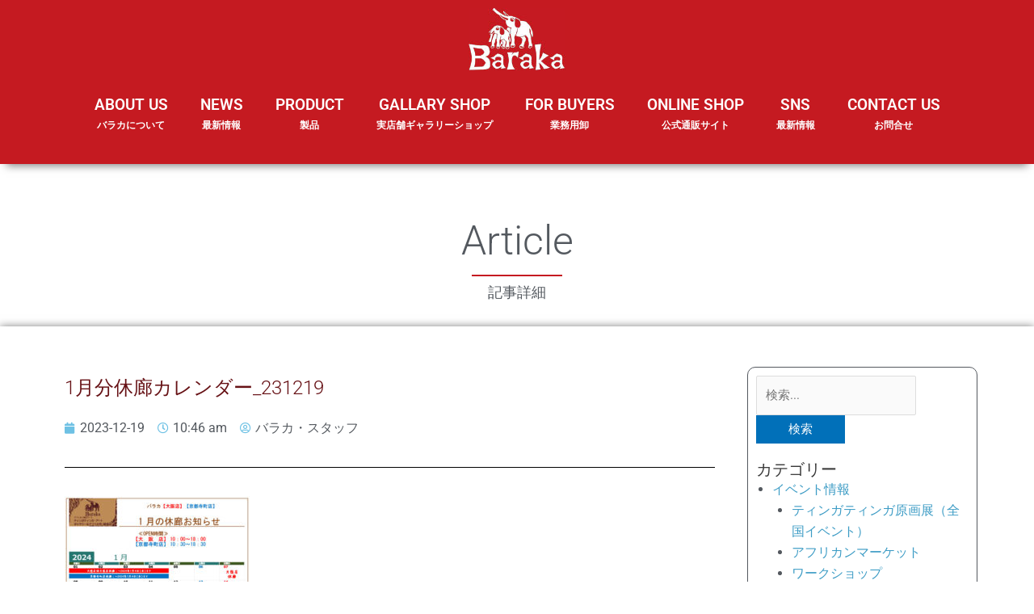

--- FILE ---
content_type: text/html; charset=UTF-8
request_url: https://africafe.jp/news/20322/1%E6%9C%88%E5%88%86%E4%BC%91%E5%BB%8A%E3%82%AB%E3%83%AC%E3%83%B3%E3%83%80%E3%83%BC_231219
body_size: 26526
content:


<!DOCTYPE html>
<html dir="ltr" lang="ja" prefix="og: https://ogp.me/ns#">
<head>
<meta charset="UTF-8">
<meta name="viewport" content="width=device-width, initial-scale=1">
<link rel="profile" href="https://gmpg.org/xfn/11">
	
<title>1月分休廊カレンダー_231219 | アフリカフェ＠バラカ</title>
	<style>img:is([sizes="auto" i], [sizes^="auto," i]) { contain-intrinsic-size: 3000px 1500px }</style>
	
		<!-- All in One SEO 4.8.1 - aioseo.com -->
	<meta name="robots" content="max-image-preview:large" />
	<meta name="author" content="バラカ・スタッフ"/>
	<link rel="canonical" href="https://africafe.jp/news/20322/1%e6%9c%88%e5%88%86%e4%bc%91%e5%bb%8a%e3%82%ab%e3%83%ac%e3%83%b3%e3%83%80%e3%83%bc_231219" />
	<meta name="generator" content="All in One SEO (AIOSEO) 4.8.1" />

		<!-- Global site tag (gtag.js) - Google Analytics -->
<script async src="https://www.googletagmanager.com/gtag/js?id=G-Q0E37CD6QD"></script>
<script>
 window.dataLayer = window.dataLayer || [];
 function gtag(){dataLayer.push(arguments);}
 gtag('js', new Date());

 gtag('config', 'G-Q0E37CD6QD');
</script>
		<meta property="og:locale" content="ja_JP" />
		<meta property="og:site_name" content="アフリカフェ＠バラカ | アフリカ雑貨、カンガ布、タンザニア珈琲紅茶、ティンガティンガ・アート 輸入元" />
		<meta property="og:type" content="article" />
		<meta property="og:title" content="1月分休廊カレンダー_231219 | アフリカフェ＠バラカ" />
		<meta property="og:url" content="https://africafe.jp/news/20322/1%e6%9c%88%e5%88%86%e4%bc%91%e5%bb%8a%e3%82%ab%e3%83%ac%e3%83%b3%e3%83%80%e3%83%bc_231219" />
		<meta property="og:image" content="https://africafe.jp/wp-content/uploads/2021/02/kigyo_bt.jpg" />
		<meta property="og:image:secure_url" content="https://africafe.jp/wp-content/uploads/2021/02/kigyo_bt.jpg" />
		<meta property="og:image:width" content="599" />
		<meta property="og:image:height" content="601" />
		<meta property="article:published_time" content="2023-12-19T01:46:39+00:00" />
		<meta property="article:modified_time" content="2023-12-19T01:46:39+00:00" />
		<meta property="article:publisher" content="https://www.facebook.com/baraka.jp" />
		<meta name="twitter:card" content="summary" />
		<meta name="twitter:site" content="@africafebaraka" />
		<meta name="twitter:title" content="1月分休廊カレンダー_231219 | アフリカフェ＠バラカ" />
		<meta name="twitter:creator" content="@africafebaraka" />
		<meta name="twitter:image" content="https://africafe.jp/wp-content/uploads/2021/02/kigyo_bt.jpg" />
		<script type="application/ld+json" class="aioseo-schema">
			{"@context":"https:\/\/schema.org","@graph":[{"@type":"BreadcrumbList","@id":"https:\/\/africafe.jp\/news\/20322\/1%e6%9c%88%e5%88%86%e4%bc%91%e5%bb%8a%e3%82%ab%e3%83%ac%e3%83%b3%e3%83%80%e3%83%bc_231219#breadcrumblist","itemListElement":[{"@type":"ListItem","@id":"https:\/\/africafe.jp\/#listItem","position":1,"name":"\u5bb6","item":"https:\/\/africafe.jp\/","nextItem":{"@type":"ListItem","@id":"https:\/\/africafe.jp\/news\/20322\/1%e6%9c%88%e5%88%86%e4%bc%91%e5%bb%8a%e3%82%ab%e3%83%ac%e3%83%b3%e3%83%80%e3%83%bc_231219#listItem","name":"1\u6708\u5206\u4f11\u5eca\u30ab\u30ec\u30f3\u30c0\u30fc_231219"}},{"@type":"ListItem","@id":"https:\/\/africafe.jp\/news\/20322\/1%e6%9c%88%e5%88%86%e4%bc%91%e5%bb%8a%e3%82%ab%e3%83%ac%e3%83%b3%e3%83%80%e3%83%bc_231219#listItem","position":2,"name":"1\u6708\u5206\u4f11\u5eca\u30ab\u30ec\u30f3\u30c0\u30fc_231219","previousItem":{"@type":"ListItem","@id":"https:\/\/africafe.jp\/#listItem","name":"\u5bb6"}}]},{"@type":"ItemPage","@id":"https:\/\/africafe.jp\/news\/20322\/1%e6%9c%88%e5%88%86%e4%bc%91%e5%bb%8a%e3%82%ab%e3%83%ac%e3%83%b3%e3%83%80%e3%83%bc_231219#itempage","url":"https:\/\/africafe.jp\/news\/20322\/1%e6%9c%88%e5%88%86%e4%bc%91%e5%bb%8a%e3%82%ab%e3%83%ac%e3%83%b3%e3%83%80%e3%83%bc_231219","name":"1\u6708\u5206\u4f11\u5eca\u30ab\u30ec\u30f3\u30c0\u30fc_231219 | \u30a2\u30d5\u30ea\u30ab\u30d5\u30a7\uff20\u30d0\u30e9\u30ab","inLanguage":"ja","isPartOf":{"@id":"https:\/\/africafe.jp\/#website"},"breadcrumb":{"@id":"https:\/\/africafe.jp\/news\/20322\/1%e6%9c%88%e5%88%86%e4%bc%91%e5%bb%8a%e3%82%ab%e3%83%ac%e3%83%b3%e3%83%80%e3%83%bc_231219#breadcrumblist"},"author":{"@id":"https:\/\/africafe.jp\/news\/author\/baraka_staff#author"},"creator":{"@id":"https:\/\/africafe.jp\/news\/author\/baraka_staff#author"},"datePublished":"2023-12-19T10:46:39+09:00","dateModified":"2023-12-19T10:46:39+09:00"},{"@type":"Organization","@id":"https:\/\/africafe.jp\/#organization","name":"\u682a\u5f0f\u4f1a\u793e\u30d0\u30e9\u30ab","description":"\u30a2\u30d5\u30ea\u30ab\u96d1\u8ca8\u3001\u30ab\u30f3\u30ac\u5e03\u3001\u30bf\u30f3\u30b6\u30cb\u30a2\u73c8\u7432\u7d05\u8336\u3001\u30c6\u30a3\u30f3\u30ac\u30c6\u30a3\u30f3\u30ac\u30fb\u30a2\u30fc\u30c8 \u8f38\u5165\u5143","url":"https:\/\/africafe.jp\/","telephone":"+81667631155","logo":{"@type":"ImageObject","url":"https:\/\/africafe.jp\/wp-content\/uploads\/2021\/02\/kigyo_bt.jpg","@id":"https:\/\/africafe.jp\/news\/20322\/1%e6%9c%88%e5%88%86%e4%bc%91%e5%bb%8a%e3%82%ab%e3%83%ac%e3%83%b3%e3%83%80%e3%83%bc_231219\/#organizationLogo","width":599,"height":601},"image":{"@id":"https:\/\/africafe.jp\/news\/20322\/1%e6%9c%88%e5%88%86%e4%bc%91%e5%bb%8a%e3%82%ab%e3%83%ac%e3%83%b3%e3%83%80%e3%83%bc_231219\/#organizationLogo"},"sameAs":["https:\/\/www.facebook.com\/baraka.jp","https:\/\/twitter.com\/africafebaraka","https:\/\/www.instagram.com\/barakajapan\/","https:\/\/www.youtube.com\/channel\/UCwr-utOhJYH2PzhCsEbcZPQ"]},{"@type":"Person","@id":"https:\/\/africafe.jp\/news\/author\/baraka_staff#author","url":"https:\/\/africafe.jp\/news\/author\/baraka_staff","name":"\u30d0\u30e9\u30ab\u30fb\u30b9\u30bf\u30c3\u30d5","image":{"@type":"ImageObject","@id":"https:\/\/africafe.jp\/news\/20322\/1%e6%9c%88%e5%88%86%e4%bc%91%e5%bb%8a%e3%82%ab%e3%83%ac%e3%83%b3%e3%83%80%e3%83%bc_231219#authorImage","url":"https:\/\/secure.gravatar.com\/avatar\/9bd8e33af26b7a7d180dfe12380b7247?s=96&d=mm&r=g","width":96,"height":96,"caption":"\u30d0\u30e9\u30ab\u30fb\u30b9\u30bf\u30c3\u30d5"}},{"@type":"WebSite","@id":"https:\/\/africafe.jp\/#website","url":"https:\/\/africafe.jp\/","name":"\u30a2\u30d5\u30ea\u30ab\u30d5\u30a7\uff20\u30d0\u30e9\u30ab","description":"\u30a2\u30d5\u30ea\u30ab\u96d1\u8ca8\u3001\u30ab\u30f3\u30ac\u5e03\u3001\u30bf\u30f3\u30b6\u30cb\u30a2\u73c8\u7432\u7d05\u8336\u3001\u30c6\u30a3\u30f3\u30ac\u30c6\u30a3\u30f3\u30ac\u30fb\u30a2\u30fc\u30c8 \u8f38\u5165\u5143","inLanguage":"ja","publisher":{"@id":"https:\/\/africafe.jp\/#organization"}}]}
		</script>
		<!-- All in One SEO -->

<link rel="alternate" type="application/rss+xml" title="アフリカフェ＠バラカ &raquo; フィード" href="https://africafe.jp/feed" />
<link rel="alternate" type="application/rss+xml" title="アフリカフェ＠バラカ &raquo; コメントフィード" href="https://africafe.jp/comments/feed" />
<link rel="alternate" type="application/rss+xml" title="アフリカフェ＠バラカ &raquo; 1月分休廊カレンダー_231219 のコメントのフィード" href="https://africafe.jp/news/20322/1%e6%9c%88%e5%88%86%e4%bc%91%e5%bb%8a%e3%82%ab%e3%83%ac%e3%83%b3%e3%83%80%e3%83%bc_231219/feed" />
		<!-- This site uses the Google Analytics by MonsterInsights plugin v9.3.1 - Using Analytics tracking - https://www.monsterinsights.com/ -->
		<!-- Note: MonsterInsights is not currently configured on this site. The site owner needs to authenticate with Google Analytics in the MonsterInsights settings panel. -->
					<!-- No tracking code set -->
				<!-- / Google Analytics by MonsterInsights -->
		<script>
window._wpemojiSettings = {"baseUrl":"https:\/\/s.w.org\/images\/core\/emoji\/15.0.3\/72x72\/","ext":".png","svgUrl":"https:\/\/s.w.org\/images\/core\/emoji\/15.0.3\/svg\/","svgExt":".svg","source":{"concatemoji":"https:\/\/africafe.jp\/wp-includes\/js\/wp-emoji-release.min.js?ver=6.7.4"}};
/*! This file is auto-generated */
!function(i,n){var o,s,e;function c(e){try{var t={supportTests:e,timestamp:(new Date).valueOf()};sessionStorage.setItem(o,JSON.stringify(t))}catch(e){}}function p(e,t,n){e.clearRect(0,0,e.canvas.width,e.canvas.height),e.fillText(t,0,0);var t=new Uint32Array(e.getImageData(0,0,e.canvas.width,e.canvas.height).data),r=(e.clearRect(0,0,e.canvas.width,e.canvas.height),e.fillText(n,0,0),new Uint32Array(e.getImageData(0,0,e.canvas.width,e.canvas.height).data));return t.every(function(e,t){return e===r[t]})}function u(e,t,n){switch(t){case"flag":return n(e,"\ud83c\udff3\ufe0f\u200d\u26a7\ufe0f","\ud83c\udff3\ufe0f\u200b\u26a7\ufe0f")?!1:!n(e,"\ud83c\uddfa\ud83c\uddf3","\ud83c\uddfa\u200b\ud83c\uddf3")&&!n(e,"\ud83c\udff4\udb40\udc67\udb40\udc62\udb40\udc65\udb40\udc6e\udb40\udc67\udb40\udc7f","\ud83c\udff4\u200b\udb40\udc67\u200b\udb40\udc62\u200b\udb40\udc65\u200b\udb40\udc6e\u200b\udb40\udc67\u200b\udb40\udc7f");case"emoji":return!n(e,"\ud83d\udc26\u200d\u2b1b","\ud83d\udc26\u200b\u2b1b")}return!1}function f(e,t,n){var r="undefined"!=typeof WorkerGlobalScope&&self instanceof WorkerGlobalScope?new OffscreenCanvas(300,150):i.createElement("canvas"),a=r.getContext("2d",{willReadFrequently:!0}),o=(a.textBaseline="top",a.font="600 32px Arial",{});return e.forEach(function(e){o[e]=t(a,e,n)}),o}function t(e){var t=i.createElement("script");t.src=e,t.defer=!0,i.head.appendChild(t)}"undefined"!=typeof Promise&&(o="wpEmojiSettingsSupports",s=["flag","emoji"],n.supports={everything:!0,everythingExceptFlag:!0},e=new Promise(function(e){i.addEventListener("DOMContentLoaded",e,{once:!0})}),new Promise(function(t){var n=function(){try{var e=JSON.parse(sessionStorage.getItem(o));if("object"==typeof e&&"number"==typeof e.timestamp&&(new Date).valueOf()<e.timestamp+604800&&"object"==typeof e.supportTests)return e.supportTests}catch(e){}return null}();if(!n){if("undefined"!=typeof Worker&&"undefined"!=typeof OffscreenCanvas&&"undefined"!=typeof URL&&URL.createObjectURL&&"undefined"!=typeof Blob)try{var e="postMessage("+f.toString()+"("+[JSON.stringify(s),u.toString(),p.toString()].join(",")+"));",r=new Blob([e],{type:"text/javascript"}),a=new Worker(URL.createObjectURL(r),{name:"wpTestEmojiSupports"});return void(a.onmessage=function(e){c(n=e.data),a.terminate(),t(n)})}catch(e){}c(n=f(s,u,p))}t(n)}).then(function(e){for(var t in e)n.supports[t]=e[t],n.supports.everything=n.supports.everything&&n.supports[t],"flag"!==t&&(n.supports.everythingExceptFlag=n.supports.everythingExceptFlag&&n.supports[t]);n.supports.everythingExceptFlag=n.supports.everythingExceptFlag&&!n.supports.flag,n.DOMReady=!1,n.readyCallback=function(){n.DOMReady=!0}}).then(function(){return e}).then(function(){var e;n.supports.everything||(n.readyCallback(),(e=n.source||{}).concatemoji?t(e.concatemoji):e.wpemoji&&e.twemoji&&(t(e.twemoji),t(e.wpemoji)))}))}((window,document),window._wpemojiSettings);
</script>
<link rel='stylesheet' id='astra-theme-css-css' href='https://africafe.jp/wp-content/themes/astra/assets/css/minified/style.min.css?ver=4.9.0' media='all' />
<style id='astra-theme-css-inline-css'>
.ast-no-sidebar .entry-content .alignfull {margin-left: calc( -50vw + 50%);margin-right: calc( -50vw + 50%);max-width: 100vw;width: 100vw;}.ast-no-sidebar .entry-content .alignwide {margin-left: calc(-41vw + 50%);margin-right: calc(-41vw + 50%);max-width: unset;width: unset;}.ast-no-sidebar .entry-content .alignfull .alignfull,.ast-no-sidebar .entry-content .alignfull .alignwide,.ast-no-sidebar .entry-content .alignwide .alignfull,.ast-no-sidebar .entry-content .alignwide .alignwide,.ast-no-sidebar .entry-content .wp-block-column .alignfull,.ast-no-sidebar .entry-content .wp-block-column .alignwide{width: 100%;margin-left: auto;margin-right: auto;}.wp-block-gallery,.blocks-gallery-grid {margin: 0;}.wp-block-separator {max-width: 100px;}.wp-block-separator.is-style-wide,.wp-block-separator.is-style-dots {max-width: none;}.entry-content .has-2-columns .wp-block-column:first-child {padding-right: 10px;}.entry-content .has-2-columns .wp-block-column:last-child {padding-left: 10px;}@media (max-width: 782px) {.entry-content .wp-block-columns .wp-block-column {flex-basis: 100%;}.entry-content .has-2-columns .wp-block-column:first-child {padding-right: 0;}.entry-content .has-2-columns .wp-block-column:last-child {padding-left: 0;}}body .entry-content .wp-block-latest-posts {margin-left: 0;}body .entry-content .wp-block-latest-posts li {list-style: none;}.ast-no-sidebar .ast-container .entry-content .wp-block-latest-posts {margin-left: 0;}.ast-header-break-point .entry-content .alignwide {margin-left: auto;margin-right: auto;}.entry-content .blocks-gallery-item img {margin-bottom: auto;}.wp-block-pullquote {border-top: 4px solid #555d66;border-bottom: 4px solid #555d66;color: #40464d;}:root{--ast-post-nav-space:0;--ast-container-default-xlg-padding:6.67em;--ast-container-default-lg-padding:5.67em;--ast-container-default-slg-padding:4.34em;--ast-container-default-md-padding:3.34em;--ast-container-default-sm-padding:6.67em;--ast-container-default-xs-padding:2.4em;--ast-container-default-xxs-padding:1.4em;--ast-code-block-background:#EEEEEE;--ast-comment-inputs-background:#FAFAFA;--ast-normal-container-width:1200px;--ast-narrow-container-width:750px;--ast-blog-title-font-weight:normal;--ast-blog-meta-weight:inherit;--ast-global-color-primary:var(--ast-global-color-5);--ast-global-color-secondary:var(--ast-global-color-4);--ast-global-color-alternate-background:var(--ast-global-color-7);--ast-global-color-subtle-background:var(--ast-global-color-6);--ast-bg-style-guide:#F8FAFC;--ast-shadow-style-guide:0px 0px 4px 0 #00000057;--ast-global-dark-bg-style:#fff;--ast-global-dark-lfs:#fbfbfb;--ast-widget-bg-color:#fafafa;--ast-wc-container-head-bg-color:#fbfbfb;--ast-title-layout-bg:#eeeeee;--ast-search-border-color:#e7e7e7;--ast-lifter-hover-bg:#e6e6e6;--ast-gallery-block-color:#000;--srfm-color-input-label:var(--ast-global-color-2);}html{font-size:93.75%;}a,.page-title{color:var(--ast-global-color-0);}a:hover,a:focus{color:var(--ast-global-color-1);}body,button,input,select,textarea,.ast-button,.ast-custom-button{font-family:-apple-system,BlinkMacSystemFont,Segoe UI,Roboto,Oxygen-Sans,Ubuntu,Cantarell,Helvetica Neue,sans-serif;font-weight:inherit;font-size:15px;font-size:1rem;line-height:var(--ast-body-line-height,1.65em);}blockquote{color:var(--ast-global-color-3);}.ast-site-identity .site-title a{color:var(--ast-global-color-2);}.site-title{font-size:35px;font-size:2.3333333333333rem;display:none;}.site-header .site-description{font-size:15px;font-size:1rem;display:none;}.entry-title{font-size:26px;font-size:1.7333333333333rem;}.archive .ast-article-post .ast-article-inner,.blog .ast-article-post .ast-article-inner,.archive .ast-article-post .ast-article-inner:hover,.blog .ast-article-post .ast-article-inner:hover{overflow:hidden;}h1,.entry-content h1{font-size:40px;font-size:2.6666666666667rem;line-height:1.4em;}h2,.entry-content h2{font-size:32px;font-size:2.1333333333333rem;line-height:1.3em;}h3,.entry-content h3{font-size:26px;font-size:1.7333333333333rem;line-height:1.3em;}h4,.entry-content h4{font-size:24px;font-size:1.6rem;line-height:1.2em;}h5,.entry-content h5{font-size:20px;font-size:1.3333333333333rem;line-height:1.2em;}h6,.entry-content h6{font-size:16px;font-size:1.0666666666667rem;line-height:1.25em;}::selection{background-color:var(--ast-global-color-0);color:#ffffff;}body,h1,.entry-title a,.entry-content h1,h2,.entry-content h2,h3,.entry-content h3,h4,.entry-content h4,h5,.entry-content h5,h6,.entry-content h6{color:var(--ast-global-color-3);}.tagcloud a:hover,.tagcloud a:focus,.tagcloud a.current-item{color:#ffffff;border-color:var(--ast-global-color-0);background-color:var(--ast-global-color-0);}input:focus,input[type="text"]:focus,input[type="email"]:focus,input[type="url"]:focus,input[type="password"]:focus,input[type="reset"]:focus,input[type="search"]:focus,textarea:focus{border-color:var(--ast-global-color-0);}input[type="radio"]:checked,input[type=reset],input[type="checkbox"]:checked,input[type="checkbox"]:hover:checked,input[type="checkbox"]:focus:checked,input[type=range]::-webkit-slider-thumb{border-color:var(--ast-global-color-0);background-color:var(--ast-global-color-0);box-shadow:none;}.site-footer a:hover + .post-count,.site-footer a:focus + .post-count{background:var(--ast-global-color-0);border-color:var(--ast-global-color-0);}.single .nav-links .nav-previous,.single .nav-links .nav-next{color:var(--ast-global-color-0);}.entry-meta,.entry-meta *{line-height:1.45;color:var(--ast-global-color-0);}.entry-meta a:not(.ast-button):hover,.entry-meta a:not(.ast-button):hover *,.entry-meta a:not(.ast-button):focus,.entry-meta a:not(.ast-button):focus *,.page-links > .page-link,.page-links .page-link:hover,.post-navigation a:hover{color:var(--ast-global-color-1);}#cat option,.secondary .calendar_wrap thead a,.secondary .calendar_wrap thead a:visited{color:var(--ast-global-color-0);}.secondary .calendar_wrap #today,.ast-progress-val span{background:var(--ast-global-color-0);}.secondary a:hover + .post-count,.secondary a:focus + .post-count{background:var(--ast-global-color-0);border-color:var(--ast-global-color-0);}.calendar_wrap #today > a{color:#ffffff;}.page-links .page-link,.single .post-navigation a{color:var(--ast-global-color-0);}.ast-search-menu-icon .search-form button.search-submit{padding:0 4px;}.ast-search-menu-icon form.search-form{padding-right:0;}.ast-header-search .ast-search-menu-icon.ast-dropdown-active .search-form,.ast-header-search .ast-search-menu-icon.ast-dropdown-active .search-field:focus{transition:all 0.2s;}.search-form input.search-field:focus{outline:none;}.widget-title,.widget .wp-block-heading{font-size:21px;font-size:1.4rem;color:var(--ast-global-color-3);}.ast-search-menu-icon.slide-search a:focus-visible:focus-visible,.astra-search-icon:focus-visible,#close:focus-visible,a:focus-visible,.ast-menu-toggle:focus-visible,.site .skip-link:focus-visible,.wp-block-loginout input:focus-visible,.wp-block-search.wp-block-search__button-inside .wp-block-search__inside-wrapper,.ast-header-navigation-arrow:focus-visible,.woocommerce .wc-proceed-to-checkout > .checkout-button:focus-visible,.woocommerce .woocommerce-MyAccount-navigation ul li a:focus-visible,.ast-orders-table__row .ast-orders-table__cell:focus-visible,.woocommerce .woocommerce-order-details .order-again > .button:focus-visible,.woocommerce .woocommerce-message a.button.wc-forward:focus-visible,.woocommerce #minus_qty:focus-visible,.woocommerce #plus_qty:focus-visible,a#ast-apply-coupon:focus-visible,.woocommerce .woocommerce-info a:focus-visible,.woocommerce .astra-shop-summary-wrap a:focus-visible,.woocommerce a.wc-forward:focus-visible,#ast-apply-coupon:focus-visible,.woocommerce-js .woocommerce-mini-cart-item a.remove:focus-visible,#close:focus-visible,.button.search-submit:focus-visible,#search_submit:focus,.normal-search:focus-visible,.ast-header-account-wrap:focus-visible,.woocommerce .ast-on-card-button.ast-quick-view-trigger:focus{outline-style:dotted;outline-color:inherit;outline-width:thin;}input:focus,input[type="text"]:focus,input[type="email"]:focus,input[type="url"]:focus,input[type="password"]:focus,input[type="reset"]:focus,input[type="search"]:focus,input[type="number"]:focus,textarea:focus,.wp-block-search__input:focus,[data-section="section-header-mobile-trigger"] .ast-button-wrap .ast-mobile-menu-trigger-minimal:focus,.ast-mobile-popup-drawer.active .menu-toggle-close:focus,.woocommerce-ordering select.orderby:focus,#ast-scroll-top:focus,#coupon_code:focus,.woocommerce-page #comment:focus,.woocommerce #reviews #respond input#submit:focus,.woocommerce a.add_to_cart_button:focus,.woocommerce .button.single_add_to_cart_button:focus,.woocommerce .woocommerce-cart-form button:focus,.woocommerce .woocommerce-cart-form__cart-item .quantity .qty:focus,.woocommerce .woocommerce-billing-fields .woocommerce-billing-fields__field-wrapper .woocommerce-input-wrapper > .input-text:focus,.woocommerce #order_comments:focus,.woocommerce #place_order:focus,.woocommerce .woocommerce-address-fields .woocommerce-address-fields__field-wrapper .woocommerce-input-wrapper > .input-text:focus,.woocommerce .woocommerce-MyAccount-content form button:focus,.woocommerce .woocommerce-MyAccount-content .woocommerce-EditAccountForm .woocommerce-form-row .woocommerce-Input.input-text:focus,.woocommerce .ast-woocommerce-container .woocommerce-pagination ul.page-numbers li a:focus,body #content .woocommerce form .form-row .select2-container--default .select2-selection--single:focus,#ast-coupon-code:focus,.woocommerce.woocommerce-js .quantity input[type=number]:focus,.woocommerce-js .woocommerce-mini-cart-item .quantity input[type=number]:focus,.woocommerce p#ast-coupon-trigger:focus{border-style:dotted;border-color:inherit;border-width:thin;}input{outline:none;}.main-header-menu .menu-link,.ast-header-custom-item a{color:var(--ast-global-color-3);}.main-header-menu .menu-item:hover > .menu-link,.main-header-menu .menu-item:hover > .ast-menu-toggle,.main-header-menu .ast-masthead-custom-menu-items a:hover,.main-header-menu .menu-item.focus > .menu-link,.main-header-menu .menu-item.focus > .ast-menu-toggle,.main-header-menu .current-menu-item > .menu-link,.main-header-menu .current-menu-ancestor > .menu-link,.main-header-menu .current-menu-item > .ast-menu-toggle,.main-header-menu .current-menu-ancestor > .ast-menu-toggle{color:var(--ast-global-color-0);}.header-main-layout-3 .ast-main-header-bar-alignment{margin-right:auto;}.header-main-layout-2 .site-header-section-left .ast-site-identity{text-align:left;}.ast-logo-title-inline .site-logo-img{padding-right:1em;}body .ast-oembed-container *{position:absolute;top:0;width:100%;height:100%;left:0;}body .wp-block-embed-pocket-casts .ast-oembed-container *{position:unset;}.ast-header-break-point .ast-mobile-menu-buttons-minimal.menu-toggle{background:transparent;color:var(--ast-global-color-0);}.ast-header-break-point .ast-mobile-menu-buttons-outline.menu-toggle{background:transparent;border:1px solid var(--ast-global-color-0);color:var(--ast-global-color-0);}.ast-header-break-point .ast-mobile-menu-buttons-fill.menu-toggle{background:var(--ast-global-color-0);}.ast-single-post-featured-section + article {margin-top: 2em;}.site-content .ast-single-post-featured-section img {width: 100%;overflow: hidden;object-fit: cover;}.ast-separate-container .site-content .ast-single-post-featured-section + article {margin-top: -80px;z-index: 9;position: relative;border-radius: 4px;}@media (min-width: 769px) {.ast-no-sidebar .site-content .ast-article-image-container--wide {margin-left: -120px;margin-right: -120px;max-width: unset;width: unset;}.ast-left-sidebar .site-content .ast-article-image-container--wide,.ast-right-sidebar .site-content .ast-article-image-container--wide {margin-left: -10px;margin-right: -10px;}.site-content .ast-article-image-container--full {margin-left: calc( -50vw + 50%);margin-right: calc( -50vw + 50%);max-width: 100vw;width: 100vw;}.ast-left-sidebar .site-content .ast-article-image-container--full,.ast-right-sidebar .site-content .ast-article-image-container--full {margin-left: -10px;margin-right: -10px;max-width: inherit;width: auto;}}.site > .ast-single-related-posts-container {margin-top: 0;}@media (min-width: 769px) {.ast-desktop .ast-container--narrow {max-width: var(--ast-narrow-container-width);margin: 0 auto;}}.ast-page-builder-template .hentry {margin: 0;}.ast-page-builder-template .site-content > .ast-container {max-width: 100%;padding: 0;}.ast-page-builder-template .site .site-content #primary {padding: 0;margin: 0;}.ast-page-builder-template .no-results {text-align: center;margin: 4em auto;}.ast-page-builder-template .ast-pagination {padding: 2em;}.ast-page-builder-template .entry-header.ast-no-title.ast-no-thumbnail {margin-top: 0;}.ast-page-builder-template .entry-header.ast-header-without-markup {margin-top: 0;margin-bottom: 0;}.ast-page-builder-template .entry-header.ast-no-title.ast-no-meta {margin-bottom: 0;}.ast-page-builder-template.single .post-navigation {padding-bottom: 2em;}.ast-page-builder-template.single-post .site-content > .ast-container {max-width: 100%;}.ast-page-builder-template .entry-header {margin-top: 4em;margin-left: auto;margin-right: auto;padding-left: 20px;padding-right: 20px;}.single.ast-page-builder-template .entry-header {padding-left: 20px;padding-right: 20px;}.ast-page-builder-template .ast-archive-description {margin: 4em auto 0;padding-left: 20px;padding-right: 20px;}.footer-adv .footer-adv-overlay{border-top-style:solid;border-top-color:#7a7a7a;}@media( max-width: 420px ) {.single .nav-links .nav-previous,.single .nav-links .nav-next {width: 100%;text-align: center;}}.wp-block-buttons.aligncenter{justify-content:center;}@media (min-width:1200px){.wp-block-group .has-background{padding:20px;}}.wp-block-image.aligncenter{margin-left:auto;margin-right:auto;}.wp-block-table.aligncenter{margin-left:auto;margin-right:auto;}.wp-block-buttons .wp-block-button.is-style-outline .wp-block-button__link.wp-element-button,.ast-outline-button,.wp-block-uagb-buttons-child .uagb-buttons-repeater.ast-outline-button{border-top-width:2px;border-right-width:2px;border-bottom-width:2px;border-left-width:2px;font-family:inherit;font-weight:inherit;line-height:1em;}.wp-block-button .wp-block-button__link.wp-element-button.is-style-outline:not(.has-background),.wp-block-button.is-style-outline>.wp-block-button__link.wp-element-button:not(.has-background),.ast-outline-button{background-color:transparent;}.entry-content[data-ast-blocks-layout] > figure{margin-bottom:1em;}h1.widget-title{font-weight:inherit;}h2.widget-title{font-weight:inherit;}h3.widget-title{font-weight:inherit;}@media (max-width:768px){.ast-separate-container #primary,.ast-separate-container #secondary{padding:1.5em 0;}#primary,#secondary{padding:1.5em 0;margin:0;}.ast-left-sidebar #content > .ast-container{display:flex;flex-direction:column-reverse;width:100%;}.ast-separate-container .ast-article-post,.ast-separate-container .ast-article-single{padding:1.5em 2.14em;}.ast-author-box img.avatar{margin:20px 0 0 0;}}@media (min-width:769px){.ast-separate-container.ast-right-sidebar #primary,.ast-separate-container.ast-left-sidebar #primary{border:0;}.search-no-results.ast-separate-container #primary{margin-bottom:4em;}}.elementor-button-wrapper .elementor-button{border-style:solid;text-decoration:none;border-top-width:0;border-right-width:0;border-left-width:0;border-bottom-width:0;}body .elementor-button.elementor-size-sm,body .elementor-button.elementor-size-xs,body .elementor-button.elementor-size-md,body .elementor-button.elementor-size-lg,body .elementor-button.elementor-size-xl,body .elementor-button{padding-top:10px;padding-right:40px;padding-bottom:10px;padding-left:40px;}.elementor-button-wrapper .elementor-button{border-color:var(--ast-global-color-0);background-color:var(--ast-global-color-0);}.elementor-button-wrapper .elementor-button:hover,.elementor-button-wrapper .elementor-button:focus{color:#ffffff;background-color:var(--ast-global-color-1);border-color:var(--ast-global-color-1);}.wp-block-button .wp-block-button__link ,.elementor-button-wrapper .elementor-button,.elementor-button-wrapper .elementor-button:visited{color:#ffffff;}.elementor-button-wrapper .elementor-button{line-height:1em;}.wp-block-button .wp-block-button__link:hover,.wp-block-button .wp-block-button__link:focus{color:#ffffff;background-color:var(--ast-global-color-1);border-color:var(--ast-global-color-1);}.elementor-widget-heading h1.elementor-heading-title{line-height:1.4em;}.elementor-widget-heading h2.elementor-heading-title{line-height:1.3em;}.elementor-widget-heading h3.elementor-heading-title{line-height:1.3em;}.elementor-widget-heading h4.elementor-heading-title{line-height:1.2em;}.elementor-widget-heading h5.elementor-heading-title{line-height:1.2em;}.elementor-widget-heading h6.elementor-heading-title{line-height:1.25em;}.wp-block-button .wp-block-button__link{border-top-width:0;border-right-width:0;border-left-width:0;border-bottom-width:0;border-color:var(--ast-global-color-0);background-color:var(--ast-global-color-0);color:#ffffff;font-family:inherit;font-weight:inherit;line-height:1em;padding-top:10px;padding-right:40px;padding-bottom:10px;padding-left:40px;}.menu-toggle,button,.ast-button,.ast-custom-button,.button,input#submit,input[type="button"],input[type="submit"],input[type="reset"],form[CLASS*="wp-block-search__"].wp-block-search .wp-block-search__inside-wrapper .wp-block-search__button,body .wp-block-file .wp-block-file__button{border-style:solid;border-top-width:0;border-right-width:0;border-left-width:0;border-bottom-width:0;color:#ffffff;border-color:var(--ast-global-color-0);background-color:var(--ast-global-color-0);padding-top:10px;padding-right:40px;padding-bottom:10px;padding-left:40px;font-family:inherit;font-weight:inherit;line-height:1em;}button:focus,.menu-toggle:hover,button:hover,.ast-button:hover,.ast-custom-button:hover .button:hover,.ast-custom-button:hover ,input[type=reset]:hover,input[type=reset]:focus,input#submit:hover,input#submit:focus,input[type="button"]:hover,input[type="button"]:focus,input[type="submit"]:hover,input[type="submit"]:focus,form[CLASS*="wp-block-search__"].wp-block-search .wp-block-search__inside-wrapper .wp-block-search__button:hover,form[CLASS*="wp-block-search__"].wp-block-search .wp-block-search__inside-wrapper .wp-block-search__button:focus,body .wp-block-file .wp-block-file__button:hover,body .wp-block-file .wp-block-file__button:focus{color:#ffffff;background-color:var(--ast-global-color-1);border-color:var(--ast-global-color-1);}@media (max-width:768px){.ast-mobile-header-stack .main-header-bar .ast-search-menu-icon{display:inline-block;}.ast-header-break-point.ast-header-custom-item-outside .ast-mobile-header-stack .main-header-bar .ast-search-icon{margin:0;}.ast-comment-avatar-wrap img{max-width:2.5em;}.ast-comment-meta{padding:0 1.8888em 1.3333em;}.ast-separate-container .ast-comment-list li.depth-1{padding:1.5em 2.14em;}.ast-separate-container .comment-respond{padding:2em 2.14em;}}@media (min-width:544px){.ast-container{max-width:100%;}}@media (max-width:544px){.ast-separate-container .ast-article-post,.ast-separate-container .ast-article-single,.ast-separate-container .comments-title,.ast-separate-container .ast-archive-description{padding:1.5em 1em;}.ast-separate-container #content .ast-container{padding-left:0.54em;padding-right:0.54em;}.ast-separate-container .ast-comment-list .bypostauthor{padding:.5em;}.ast-search-menu-icon.ast-dropdown-active .search-field{width:170px;}.site-branding img,.site-header .site-logo-img .custom-logo-link img{max-width:100%;}} #ast-mobile-header .ast-site-header-cart-li a{pointer-events:none;}.entry-content > .wp-block-group,.entry-content > .wp-block-media-text,.entry-content > .wp-block-cover,.entry-content > .wp-block-columns{max-width:58em;width:calc(100% - 4em);margin-left:auto;margin-right:auto;}.entry-content [class*="__inner-container"] > .alignfull{max-width:100%;margin-left:0;margin-right:0;}.entry-content [class*="__inner-container"] > *:not(.alignwide):not(.alignfull):not(.alignleft):not(.alignright){margin-left:auto;margin-right:auto;}.entry-content [class*="__inner-container"] > *:not(.alignwide):not(p):not(.alignfull):not(.alignleft):not(.alignright):not(.is-style-wide):not(iframe){max-width:50rem;width:100%;}@media (min-width:768px){.entry-content > .wp-block-group.alignwide.has-background,.entry-content > .wp-block-group.alignfull.has-background,.entry-content > .wp-block-cover.alignwide,.entry-content > .wp-block-cover.alignfull,.entry-content > .wp-block-columns.has-background.alignwide,.entry-content > .wp-block-columns.has-background.alignfull{margin-top:0;margin-bottom:0;padding:6em 4em;}.entry-content > .wp-block-columns.has-background{margin-bottom:0;}}@media (min-width:1200px){.entry-content .alignfull p{max-width:1200px;}.entry-content .alignfull{max-width:100%;width:100%;}.ast-page-builder-template .entry-content .alignwide,.entry-content [class*="__inner-container"] > .alignwide{max-width:1200px;margin-left:0;margin-right:0;}.entry-content .alignfull [class*="__inner-container"] > .alignwide{max-width:80rem;}}@media (min-width:545px){.site-main .entry-content > .alignwide{margin:0 auto;}.wp-block-group.has-background,.entry-content > .wp-block-cover,.entry-content > .wp-block-columns.has-background{padding:4em;margin-top:0;margin-bottom:0;}.entry-content .wp-block-media-text.alignfull .wp-block-media-text__content,.entry-content .wp-block-media-text.has-background .wp-block-media-text__content{padding:0 8%;}}@media (max-width:768px){.site-title{display:none;}.site-header .site-description{display:none;}h1,.entry-content h1{font-size:30px;}h2,.entry-content h2{font-size:25px;}h3,.entry-content h3{font-size:20px;}}@media (max-width:544px){.site-title{display:none;}.site-header .site-description{display:none;}h1,.entry-content h1{font-size:30px;}h2,.entry-content h2{font-size:25px;}h3,.entry-content h3{font-size:20px;}}@media (max-width:768px){html{font-size:85.5%;}}@media (max-width:544px){html{font-size:85.5%;}}@media (min-width:769px){.ast-container{max-width:1240px;}}@font-face {font-family: "Astra";src: url(https://africafe.jp/wp-content/themes/astra/assets/fonts/astra.woff) format("woff"),url(https://africafe.jp/wp-content/themes/astra/assets/fonts/astra.ttf) format("truetype"),url(https://africafe.jp/wp-content/themes/astra/assets/fonts/astra.svg#astra) format("svg");font-weight: normal;font-style: normal;font-display: fallback;}@media (max-width:921px) {.main-header-bar .main-header-bar-navigation{display:none;}}.ast-desktop .main-header-menu.submenu-with-border .sub-menu,.ast-desktop .main-header-menu.submenu-with-border .astra-full-megamenu-wrapper{border-color:var(--ast-global-color-0);}.ast-desktop .main-header-menu.submenu-with-border .sub-menu{border-style:solid;}.ast-desktop .main-header-menu.submenu-with-border .sub-menu .sub-menu{top:-0px;}.ast-desktop .main-header-menu.submenu-with-border .sub-menu .menu-link,.ast-desktop .main-header-menu.submenu-with-border .children .menu-link{border-bottom-width:0px;border-style:solid;border-color:#eaeaea;}@media (min-width:769px){.main-header-menu .sub-menu .menu-item.ast-left-align-sub-menu:hover > .sub-menu,.main-header-menu .sub-menu .menu-item.ast-left-align-sub-menu.focus > .sub-menu{margin-left:-0px;}}.site .comments-area{padding-bottom:3em;}.ast-header-break-point.ast-header-custom-item-inside .main-header-bar .main-header-bar-navigation .ast-search-icon {display: none;}.ast-header-break-point.ast-header-custom-item-inside .main-header-bar .ast-search-menu-icon .search-form {padding: 0;display: block;overflow: hidden;}.ast-header-break-point .ast-header-custom-item .widget:last-child {margin-bottom: 1em;}.ast-header-custom-item .widget {margin: 0.5em;display: inline-block;vertical-align: middle;}.ast-header-custom-item .widget p {margin-bottom: 0;}.ast-header-custom-item .widget li {width: auto;}.ast-header-custom-item-inside .button-custom-menu-item .menu-link {display: none;}.ast-header-custom-item-inside.ast-header-break-point .button-custom-menu-item .ast-custom-button-link {display: none;}.ast-header-custom-item-inside.ast-header-break-point .button-custom-menu-item .menu-link {display: block;}.ast-header-break-point.ast-header-custom-item-outside .main-header-bar .ast-search-icon {margin-right: 1em;}.ast-header-break-point.ast-header-custom-item-inside .main-header-bar .ast-search-menu-icon .search-field,.ast-header-break-point.ast-header-custom-item-inside .main-header-bar .ast-search-menu-icon.ast-inline-search .search-field {width: 100%;padding-right: 5.5em;}.ast-header-break-point.ast-header-custom-item-inside .main-header-bar .ast-search-menu-icon .search-submit {display: block;position: absolute;height: 100%;top: 0;right: 0;padding: 0 1em;border-radius: 0;}.ast-header-break-point .ast-header-custom-item .ast-masthead-custom-menu-items {padding-left: 20px;padding-right: 20px;margin-bottom: 1em;margin-top: 1em;}.ast-header-custom-item-inside.ast-header-break-point .button-custom-menu-item {padding-left: 0;padding-right: 0;margin-top: 0;margin-bottom: 0;}.astra-icon-down_arrow::after {content: "\e900";font-family: Astra;}.astra-icon-close::after {content: "\e5cd";font-family: Astra;}.astra-icon-drag_handle::after {content: "\e25d";font-family: Astra;}.astra-icon-format_align_justify::after {content: "\e235";font-family: Astra;}.astra-icon-menu::after {content: "\e5d2";font-family: Astra;}.astra-icon-reorder::after {content: "\e8fe";font-family: Astra;}.astra-icon-search::after {content: "\e8b6";font-family: Astra;}.astra-icon-zoom_in::after {content: "\e56b";font-family: Astra;}.astra-icon-check-circle::after {content: "\e901";font-family: Astra;}.astra-icon-shopping-cart::after {content: "\f07a";font-family: Astra;}.astra-icon-shopping-bag::after {content: "\f290";font-family: Astra;}.astra-icon-shopping-basket::after {content: "\f291";font-family: Astra;}.astra-icon-circle-o::after {content: "\e903";font-family: Astra;}.astra-icon-certificate::after {content: "\e902";font-family: Astra;}.wp-block-search {margin-bottom: 20px;}.wp-block-site-tagline {margin-top: 20px;}form.wp-block-search .wp-block-search__input,.wp-block-search.wp-block-search__button-inside .wp-block-search__inside-wrapper {border-color: #eaeaea;background: #fafafa;}.wp-block-search.wp-block-search__button-inside .wp-block-search__inside-wrapper .wp-block-search__input:focus,.wp-block-loginout input:focus {outline: thin dotted;}.wp-block-loginout input:focus {border-color: transparent;} form.wp-block-search .wp-block-search__inside-wrapper .wp-block-search__input {padding: 12px;}form.wp-block-search .wp-block-search__button svg {fill: currentColor;width: 20px;height: 20px;}.wp-block-loginout p label {display: block;}.wp-block-loginout p:not(.login-remember):not(.login-submit) input {width: 100%;}.wp-block-loginout .login-remember input {width: 1.1rem;height: 1.1rem;margin: 0 5px 4px 0;vertical-align: middle;}.wp-block-file {display: flex;align-items: center;flex-wrap: wrap;justify-content: space-between;}.wp-block-pullquote {border: none;}.wp-block-pullquote blockquote::before {content: "\201D";font-family: "Helvetica",sans-serif;display: flex;transform: rotate( 180deg );font-size: 6rem;font-style: normal;line-height: 1;font-weight: bold;align-items: center;justify-content: center;}.has-text-align-right > blockquote::before {justify-content: flex-start;}.has-text-align-left > blockquote::before {justify-content: flex-end;}figure.wp-block-pullquote.is-style-solid-color blockquote {max-width: 100%;text-align: inherit;}blockquote {padding: 0 1.2em 1.2em;}.wp-block-button__link {border: 2px solid currentColor;}body .wp-block-file .wp-block-file__button {text-decoration: none;}ul.wp-block-categories-list.wp-block-categories,ul.wp-block-archives-list.wp-block-archives {list-style-type: none;}ul,ol {margin-left: 20px;}figure.alignright figcaption {text-align: right;}:root .has-ast-global-color-0-color{color:var(--ast-global-color-0);}:root .has-ast-global-color-0-background-color{background-color:var(--ast-global-color-0);}:root .wp-block-button .has-ast-global-color-0-color{color:var(--ast-global-color-0);}:root .wp-block-button .has-ast-global-color-0-background-color{background-color:var(--ast-global-color-0);}:root .has-ast-global-color-1-color{color:var(--ast-global-color-1);}:root .has-ast-global-color-1-background-color{background-color:var(--ast-global-color-1);}:root .wp-block-button .has-ast-global-color-1-color{color:var(--ast-global-color-1);}:root .wp-block-button .has-ast-global-color-1-background-color{background-color:var(--ast-global-color-1);}:root .has-ast-global-color-2-color{color:var(--ast-global-color-2);}:root .has-ast-global-color-2-background-color{background-color:var(--ast-global-color-2);}:root .wp-block-button .has-ast-global-color-2-color{color:var(--ast-global-color-2);}:root .wp-block-button .has-ast-global-color-2-background-color{background-color:var(--ast-global-color-2);}:root .has-ast-global-color-3-color{color:var(--ast-global-color-3);}:root .has-ast-global-color-3-background-color{background-color:var(--ast-global-color-3);}:root .wp-block-button .has-ast-global-color-3-color{color:var(--ast-global-color-3);}:root .wp-block-button .has-ast-global-color-3-background-color{background-color:var(--ast-global-color-3);}:root .has-ast-global-color-4-color{color:var(--ast-global-color-4);}:root .has-ast-global-color-4-background-color{background-color:var(--ast-global-color-4);}:root .wp-block-button .has-ast-global-color-4-color{color:var(--ast-global-color-4);}:root .wp-block-button .has-ast-global-color-4-background-color{background-color:var(--ast-global-color-4);}:root .has-ast-global-color-5-color{color:var(--ast-global-color-5);}:root .has-ast-global-color-5-background-color{background-color:var(--ast-global-color-5);}:root .wp-block-button .has-ast-global-color-5-color{color:var(--ast-global-color-5);}:root .wp-block-button .has-ast-global-color-5-background-color{background-color:var(--ast-global-color-5);}:root .has-ast-global-color-6-color{color:var(--ast-global-color-6);}:root .has-ast-global-color-6-background-color{background-color:var(--ast-global-color-6);}:root .wp-block-button .has-ast-global-color-6-color{color:var(--ast-global-color-6);}:root .wp-block-button .has-ast-global-color-6-background-color{background-color:var(--ast-global-color-6);}:root .has-ast-global-color-7-color{color:var(--ast-global-color-7);}:root .has-ast-global-color-7-background-color{background-color:var(--ast-global-color-7);}:root .wp-block-button .has-ast-global-color-7-color{color:var(--ast-global-color-7);}:root .wp-block-button .has-ast-global-color-7-background-color{background-color:var(--ast-global-color-7);}:root .has-ast-global-color-8-color{color:var(--ast-global-color-8);}:root .has-ast-global-color-8-background-color{background-color:var(--ast-global-color-8);}:root .wp-block-button .has-ast-global-color-8-color{color:var(--ast-global-color-8);}:root .wp-block-button .has-ast-global-color-8-background-color{background-color:var(--ast-global-color-8);}:root{--ast-global-color-0:#0170B9;--ast-global-color-1:#3a3a3a;--ast-global-color-2:#3a3a3a;--ast-global-color-3:#4B4F58;--ast-global-color-4:#F5F5F5;--ast-global-color-5:#FFFFFF;--ast-global-color-6:#E5E5E5;--ast-global-color-7:#424242;--ast-global-color-8:#000000;}:root {--ast-border-color : #dddddd;}.ast-breadcrumbs .trail-browse,.ast-breadcrumbs .trail-items,.ast-breadcrumbs .trail-items li{display:inline-block;margin:0;padding:0;border:none;background:inherit;text-indent:0;text-decoration:none;}.ast-breadcrumbs .trail-browse{font-size:inherit;font-style:inherit;font-weight:inherit;color:inherit;}.ast-breadcrumbs .trail-items{list-style:none;}.trail-items li::after{padding:0 0.3em;content:"\00bb";}.trail-items li:last-of-type::after{display:none;}h1,.entry-content h1,h2,.entry-content h2,h3,.entry-content h3,h4,.entry-content h4,h5,.entry-content h5,h6,.entry-content h6{color:var(--ast-global-color-2);}.elementor-posts-container [CLASS*="ast-width-"]{width:100%;}.elementor-template-full-width .ast-container{display:block;}.elementor-screen-only,.screen-reader-text,.screen-reader-text span,.ui-helper-hidden-accessible{top:0 !important;}@media (max-width:544px){.elementor-element .elementor-wc-products .woocommerce[class*="columns-"] ul.products li.product{width:auto;margin:0;}.elementor-element .woocommerce .woocommerce-result-count{float:none;}}.ast-header-break-point .main-header-bar{border-bottom-width:0;}@media (min-width:769px){.main-header-bar{border-bottom-width:0;}}.main-header-menu .menu-item, #astra-footer-menu .menu-item, .main-header-bar .ast-masthead-custom-menu-items{-js-display:flex;display:flex;-webkit-box-pack:center;-webkit-justify-content:center;-moz-box-pack:center;-ms-flex-pack:center;justify-content:center;-webkit-box-orient:vertical;-webkit-box-direction:normal;-webkit-flex-direction:column;-moz-box-orient:vertical;-moz-box-direction:normal;-ms-flex-direction:column;flex-direction:column;}.main-header-menu > .menu-item > .menu-link, #astra-footer-menu > .menu-item > .menu-link{height:100%;-webkit-box-align:center;-webkit-align-items:center;-moz-box-align:center;-ms-flex-align:center;align-items:center;-js-display:flex;display:flex;}.ast-primary-menu-disabled .main-header-bar .ast-masthead-custom-menu-items{flex:unset;}.main-header-menu .sub-menu .menu-item.menu-item-has-children > .menu-link:after{position:absolute;right:1em;top:50%;transform:translate(0,-50%) rotate(270deg);}.ast-header-break-point .main-header-bar .main-header-bar-navigation .page_item_has_children > .ast-menu-toggle::before, .ast-header-break-point .main-header-bar .main-header-bar-navigation .menu-item-has-children > .ast-menu-toggle::before, .ast-mobile-popup-drawer .main-header-bar-navigation .menu-item-has-children>.ast-menu-toggle::before, .ast-header-break-point .ast-mobile-header-wrap .main-header-bar-navigation .menu-item-has-children > .ast-menu-toggle::before{font-weight:bold;content:"\e900";font-family:Astra;text-decoration:inherit;display:inline-block;}.ast-header-break-point .main-navigation ul.sub-menu .menu-item .menu-link:before{content:"\e900";font-family:Astra;font-size:.65em;text-decoration:inherit;display:inline-block;transform:translate(0, -2px) rotateZ(270deg);margin-right:5px;}.widget_search .search-form:after{font-family:Astra;font-size:1.2em;font-weight:normal;content:"\e8b6";position:absolute;top:50%;right:15px;transform:translate(0, -50%);}.astra-search-icon::before{content:"\e8b6";font-family:Astra;font-style:normal;font-weight:normal;text-decoration:inherit;text-align:center;-webkit-font-smoothing:antialiased;-moz-osx-font-smoothing:grayscale;z-index:3;}.main-header-bar .main-header-bar-navigation .page_item_has_children > a:after, .main-header-bar .main-header-bar-navigation .menu-item-has-children > a:after, .menu-item-has-children .ast-header-navigation-arrow:after{content:"\e900";display:inline-block;font-family:Astra;font-size:.6rem;font-weight:bold;text-rendering:auto;-webkit-font-smoothing:antialiased;-moz-osx-font-smoothing:grayscale;margin-left:10px;line-height:normal;}.menu-item-has-children .sub-menu .ast-header-navigation-arrow:after{margin-left:0;}.ast-mobile-popup-drawer .main-header-bar-navigation .ast-submenu-expanded>.ast-menu-toggle::before{transform:rotateX(180deg);}.ast-header-break-point .main-header-bar-navigation .menu-item-has-children > .menu-link:after{display:none;}@media (min-width:769px){.ast-builder-menu .main-navigation > ul > li:last-child a{margin-right:0;}}.ast-separate-container .ast-article-inner{background-color:transparent;background-image:none;}.ast-separate-container .ast-article-post{background-color:var(--ast-global-color-5);}@media (max-width:768px){.ast-separate-container .ast-article-post{background-color:var(--ast-global-color-5);}}@media (max-width:544px){.ast-separate-container .ast-article-post{background-color:var(--ast-global-color-5);}}.ast-separate-container .ast-article-single:not(.ast-related-post), .woocommerce.ast-separate-container .ast-woocommerce-container, .ast-separate-container .error-404, .ast-separate-container .no-results, .single.ast-separate-container  .ast-author-meta, .ast-separate-container .related-posts-title-wrapper,.ast-separate-container .comments-count-wrapper, .ast-box-layout.ast-plain-container .site-content,.ast-padded-layout.ast-plain-container .site-content, .ast-separate-container .ast-archive-description, .ast-separate-container .comments-area .comment-respond, .ast-separate-container .comments-area .ast-comment-list li, .ast-separate-container .comments-area .comments-title{background-color:var(--ast-global-color-5);}@media (max-width:768px){.ast-separate-container .ast-article-single:not(.ast-related-post), .woocommerce.ast-separate-container .ast-woocommerce-container, .ast-separate-container .error-404, .ast-separate-container .no-results, .single.ast-separate-container  .ast-author-meta, .ast-separate-container .related-posts-title-wrapper,.ast-separate-container .comments-count-wrapper, .ast-box-layout.ast-plain-container .site-content,.ast-padded-layout.ast-plain-container .site-content, .ast-separate-container .ast-archive-description{background-color:var(--ast-global-color-5);}}@media (max-width:544px){.ast-separate-container .ast-article-single:not(.ast-related-post), .woocommerce.ast-separate-container .ast-woocommerce-container, .ast-separate-container .error-404, .ast-separate-container .no-results, .single.ast-separate-container  .ast-author-meta, .ast-separate-container .related-posts-title-wrapper,.ast-separate-container .comments-count-wrapper, .ast-box-layout.ast-plain-container .site-content,.ast-padded-layout.ast-plain-container .site-content, .ast-separate-container .ast-archive-description{background-color:var(--ast-global-color-5);}}.ast-separate-container.ast-two-container #secondary .widget{background-color:var(--ast-global-color-5);}@media (max-width:768px){.ast-separate-container.ast-two-container #secondary .widget{background-color:var(--ast-global-color-5);}}@media (max-width:544px){.ast-separate-container.ast-two-container #secondary .widget{background-color:var(--ast-global-color-5);}}:root{--e-global-color-astglobalcolor0:#0170B9;--e-global-color-astglobalcolor1:#3a3a3a;--e-global-color-astglobalcolor2:#3a3a3a;--e-global-color-astglobalcolor3:#4B4F58;--e-global-color-astglobalcolor4:#F5F5F5;--e-global-color-astglobalcolor5:#FFFFFF;--e-global-color-astglobalcolor6:#E5E5E5;--e-global-color-astglobalcolor7:#424242;--e-global-color-astglobalcolor8:#000000;}.comment-reply-title{font-size:24px;font-size:1.6rem;}.ast-comment-meta{line-height:1.666666667;color:var(--ast-global-color-0);font-size:12px;font-size:0.8rem;}.ast-comment-list #cancel-comment-reply-link{font-size:15px;font-size:1rem;}.comments-count-wrapper {padding: 2em 0;}.comments-count-wrapper .comments-title {font-weight: normal;word-wrap: break-word;}.ast-comment-list {margin: 0;word-wrap: break-word;padding-bottom: 0.5em;list-style: none;}.site-content article .comments-area {border-top: 1px solid var(--ast-single-post-border,var(--ast-border-color));}.ast-comment-list li {list-style: none;}.ast-comment-list li.depth-1 .ast-comment,.ast-comment-list li.depth-2 .ast-comment {border-bottom: 1px solid #eeeeee;}.ast-comment-list .comment-respond {padding: 1em 0;border-bottom: 1px solid #dddddd;}.ast-comment-list .comment-respond .comment-reply-title {margin-top: 0;padding-top: 0;}.ast-comment-list .comment-respond p {margin-bottom: .5em;}.ast-comment-list .ast-comment-edit-reply-wrap {-js-display: flex;display: flex;justify-content: flex-end;}.ast-comment-list .ast-edit-link {flex: 1;}.ast-comment-list .comment-awaiting-moderation {margin-bottom: 0;}.ast-comment {padding: 1em 0 ;}.ast-comment-avatar-wrap img {border-radius: 50%;}.ast-comment-content {clear: both;}.ast-comment-cite-wrap {text-align: left;}.ast-comment-cite-wrap cite {font-style: normal;}.comment-reply-title {padding-top: 1em;font-weight: normal;line-height: 1.65;}.ast-comment-meta {margin-bottom: 0.5em;}.comments-area {border-top: 1px solid #eeeeee;margin-top: 2em;}.comments-area .comment-form-comment {width: 100%;border: none;margin: 0;padding: 0;}.comments-area .comment-notes,.comments-area .comment-textarea,.comments-area .form-allowed-tags {margin-bottom: 1.5em;}.comments-area .form-submit {margin-bottom: 0;}.comments-area textarea#comment,.comments-area .ast-comment-formwrap input[type="text"] {width: 100%;border-radius: 0;vertical-align: middle;margin-bottom: 10px;}.comments-area .no-comments {margin-top: 0.5em;margin-bottom: 0.5em;}.comments-area p.logged-in-as {margin-bottom: 1em;}.ast-separate-container .comments-count-wrapper {background-color: #fff;padding: 2em 6.67em 0;}@media (max-width: 1200px) {.ast-separate-container .comments-count-wrapper {padding: 2em 3.34em;}}.ast-separate-container .comments-area {border-top: 0;}.ast-separate-container .ast-comment-list {padding-bottom: 0;}.ast-separate-container .ast-comment-list li {background-color: #fff;}.ast-separate-container .ast-comment-list li.depth-1 .children li {padding-bottom: 0;padding-top: 0;margin-bottom: 0;}.ast-separate-container .ast-comment-list li.depth-1 .ast-comment,.ast-separate-container .ast-comment-list li.depth-2 .ast-comment {border-bottom: 0;}.ast-separate-container .ast-comment-list .comment-respond {padding-top: 0;padding-bottom: 1em;background-color: transparent;}.ast-separate-container .ast-comment-list .pingback p {margin-bottom: 0;}.ast-separate-container .ast-comment-list .bypostauthor {padding: 2em;margin-bottom: 1em;}.ast-separate-container .ast-comment-list .bypostauthor li {background: transparent;margin-bottom: 0;padding: 0 0 0 2em;}.ast-separate-container .comment-reply-title {padding-top: 0;}.comment-content a {word-wrap: break-word;}.comment-form-legend {margin-bottom: unset;padding: 0 0.5em;}.ast-separate-container .ast-comment-list li.depth-1 {padding: 4em 6.67em;margin-bottom: 2em;}@media (max-width: 1200px) {.ast-separate-container .ast-comment-list li.depth-1 {padding: 3em 3.34em;}}.ast-separate-container .comment-respond {background-color: #fff;padding: 4em 6.67em;border-bottom: 0;}@media (max-width: 1200px) {.ast-separate-container .comment-respond {padding: 3em 2.34em;}}.ast-comment-list .children {margin-left: 2em;}@media (max-width: 992px) {.ast-comment-list .children {margin-left: 1em;}}.ast-comment-list #cancel-comment-reply-link {white-space: nowrap;font-size: 15px;font-size: 1rem;margin-left: 1em;}.ast-comment-avatar-wrap {float: left;clear: right;margin-right: 1.33333em;}.ast-comment-meta-wrap {float: left;clear: right;padding: 0 0 1.33333em;}.ast-comment-time .timendate,.ast-comment-time .reply {margin-right: 0.5em;}.comments-area #wp-comment-cookies-consent {margin-right: 10px;}.ast-page-builder-template .comments-area {padding-left: 20px;padding-right: 20px;margin-top: 0;margin-bottom: 2em;}.ast-separate-container .ast-comment-list .bypostauthor .bypostauthor {background: transparent;margin-bottom: 0;padding-right: 0;padding-bottom: 0;padding-top: 0;}@media (min-width:769px){.ast-separate-container .ast-comment-list li .comment-respond{padding-left:2.66666em;padding-right:2.66666em;}}@media (max-width:544px){.ast-separate-container .comments-count-wrapper{padding:1.5em 1em;}.ast-separate-container .ast-comment-list li.depth-1{padding:1.5em 1em;margin-bottom:1.5em;}.ast-separate-container .ast-comment-list .bypostauthor{padding:.5em;}.ast-separate-container .comment-respond{padding:1.5em 1em;}.ast-separate-container .ast-comment-list .bypostauthor li{padding:0 0 0 .5em;}.ast-comment-list .children{margin-left:0.66666em;}}@media (max-width:768px){.ast-comment-avatar-wrap img{max-width:2.5em;}.comments-area{margin-top:1.5em;}.ast-separate-container .comments-count-wrapper{padding:2em 2.14em;}.ast-separate-container .ast-comment-list li.depth-1{padding:1.5em 2.14em;}.ast-separate-container .comment-respond{padding:2em 2.14em;}}@media (max-width:768px){.ast-comment-avatar-wrap{margin-right:0.5em;}}
</style>
<link rel='stylesheet' id='sbi_styles-css' href='https://africafe.jp/wp-content/plugins/instagram-feed/css/sbi-styles.min.css?ver=6.8.0' media='all' />
<style id='wp-emoji-styles-inline-css'>

	img.wp-smiley, img.emoji {
		display: inline !important;
		border: none !important;
		box-shadow: none !important;
		height: 1em !important;
		width: 1em !important;
		margin: 0 0.07em !important;
		vertical-align: -0.1em !important;
		background: none !important;
		padding: 0 !important;
	}
</style>
<link rel='stylesheet' id='wp-block-library-css' href='https://africafe.jp/wp-includes/css/dist/block-library/style.min.css?ver=6.7.4' media='all' />
<style id='global-styles-inline-css'>
:root{--wp--preset--aspect-ratio--square: 1;--wp--preset--aspect-ratio--4-3: 4/3;--wp--preset--aspect-ratio--3-4: 3/4;--wp--preset--aspect-ratio--3-2: 3/2;--wp--preset--aspect-ratio--2-3: 2/3;--wp--preset--aspect-ratio--16-9: 16/9;--wp--preset--aspect-ratio--9-16: 9/16;--wp--preset--color--black: #000000;--wp--preset--color--cyan-bluish-gray: #abb8c3;--wp--preset--color--white: #ffffff;--wp--preset--color--pale-pink: #f78da7;--wp--preset--color--vivid-red: #cf2e2e;--wp--preset--color--luminous-vivid-orange: #ff6900;--wp--preset--color--luminous-vivid-amber: #fcb900;--wp--preset--color--light-green-cyan: #7bdcb5;--wp--preset--color--vivid-green-cyan: #00d084;--wp--preset--color--pale-cyan-blue: #8ed1fc;--wp--preset--color--vivid-cyan-blue: #0693e3;--wp--preset--color--vivid-purple: #9b51e0;--wp--preset--color--ast-global-color-0: var(--ast-global-color-0);--wp--preset--color--ast-global-color-1: var(--ast-global-color-1);--wp--preset--color--ast-global-color-2: var(--ast-global-color-2);--wp--preset--color--ast-global-color-3: var(--ast-global-color-3);--wp--preset--color--ast-global-color-4: var(--ast-global-color-4);--wp--preset--color--ast-global-color-5: var(--ast-global-color-5);--wp--preset--color--ast-global-color-6: var(--ast-global-color-6);--wp--preset--color--ast-global-color-7: var(--ast-global-color-7);--wp--preset--color--ast-global-color-8: var(--ast-global-color-8);--wp--preset--gradient--vivid-cyan-blue-to-vivid-purple: linear-gradient(135deg,rgba(6,147,227,1) 0%,rgb(155,81,224) 100%);--wp--preset--gradient--light-green-cyan-to-vivid-green-cyan: linear-gradient(135deg,rgb(122,220,180) 0%,rgb(0,208,130) 100%);--wp--preset--gradient--luminous-vivid-amber-to-luminous-vivid-orange: linear-gradient(135deg,rgba(252,185,0,1) 0%,rgba(255,105,0,1) 100%);--wp--preset--gradient--luminous-vivid-orange-to-vivid-red: linear-gradient(135deg,rgba(255,105,0,1) 0%,rgb(207,46,46) 100%);--wp--preset--gradient--very-light-gray-to-cyan-bluish-gray: linear-gradient(135deg,rgb(238,238,238) 0%,rgb(169,184,195) 100%);--wp--preset--gradient--cool-to-warm-spectrum: linear-gradient(135deg,rgb(74,234,220) 0%,rgb(151,120,209) 20%,rgb(207,42,186) 40%,rgb(238,44,130) 60%,rgb(251,105,98) 80%,rgb(254,248,76) 100%);--wp--preset--gradient--blush-light-purple: linear-gradient(135deg,rgb(255,206,236) 0%,rgb(152,150,240) 100%);--wp--preset--gradient--blush-bordeaux: linear-gradient(135deg,rgb(254,205,165) 0%,rgb(254,45,45) 50%,rgb(107,0,62) 100%);--wp--preset--gradient--luminous-dusk: linear-gradient(135deg,rgb(255,203,112) 0%,rgb(199,81,192) 50%,rgb(65,88,208) 100%);--wp--preset--gradient--pale-ocean: linear-gradient(135deg,rgb(255,245,203) 0%,rgb(182,227,212) 50%,rgb(51,167,181) 100%);--wp--preset--gradient--electric-grass: linear-gradient(135deg,rgb(202,248,128) 0%,rgb(113,206,126) 100%);--wp--preset--gradient--midnight: linear-gradient(135deg,rgb(2,3,129) 0%,rgb(40,116,252) 100%);--wp--preset--font-size--small: 13px;--wp--preset--font-size--medium: 20px;--wp--preset--font-size--large: 36px;--wp--preset--font-size--x-large: 42px;--wp--preset--spacing--20: 0.44rem;--wp--preset--spacing--30: 0.67rem;--wp--preset--spacing--40: 1rem;--wp--preset--spacing--50: 1.5rem;--wp--preset--spacing--60: 2.25rem;--wp--preset--spacing--70: 3.38rem;--wp--preset--spacing--80: 5.06rem;--wp--preset--shadow--natural: 6px 6px 9px rgba(0, 0, 0, 0.2);--wp--preset--shadow--deep: 12px 12px 50px rgba(0, 0, 0, 0.4);--wp--preset--shadow--sharp: 6px 6px 0px rgba(0, 0, 0, 0.2);--wp--preset--shadow--outlined: 6px 6px 0px -3px rgba(255, 255, 255, 1), 6px 6px rgba(0, 0, 0, 1);--wp--preset--shadow--crisp: 6px 6px 0px rgba(0, 0, 0, 1);}:root { --wp--style--global--content-size: var(--wp--custom--ast-content-width-size);--wp--style--global--wide-size: var(--wp--custom--ast-wide-width-size); }:where(body) { margin: 0; }.wp-site-blocks > .alignleft { float: left; margin-right: 2em; }.wp-site-blocks > .alignright { float: right; margin-left: 2em; }.wp-site-blocks > .aligncenter { justify-content: center; margin-left: auto; margin-right: auto; }:where(.wp-site-blocks) > * { margin-block-start: 24px; margin-block-end: 0; }:where(.wp-site-blocks) > :first-child { margin-block-start: 0; }:where(.wp-site-blocks) > :last-child { margin-block-end: 0; }:root { --wp--style--block-gap: 24px; }:root :where(.is-layout-flow) > :first-child{margin-block-start: 0;}:root :where(.is-layout-flow) > :last-child{margin-block-end: 0;}:root :where(.is-layout-flow) > *{margin-block-start: 24px;margin-block-end: 0;}:root :where(.is-layout-constrained) > :first-child{margin-block-start: 0;}:root :where(.is-layout-constrained) > :last-child{margin-block-end: 0;}:root :where(.is-layout-constrained) > *{margin-block-start: 24px;margin-block-end: 0;}:root :where(.is-layout-flex){gap: 24px;}:root :where(.is-layout-grid){gap: 24px;}.is-layout-flow > .alignleft{float: left;margin-inline-start: 0;margin-inline-end: 2em;}.is-layout-flow > .alignright{float: right;margin-inline-start: 2em;margin-inline-end: 0;}.is-layout-flow > .aligncenter{margin-left: auto !important;margin-right: auto !important;}.is-layout-constrained > .alignleft{float: left;margin-inline-start: 0;margin-inline-end: 2em;}.is-layout-constrained > .alignright{float: right;margin-inline-start: 2em;margin-inline-end: 0;}.is-layout-constrained > .aligncenter{margin-left: auto !important;margin-right: auto !important;}.is-layout-constrained > :where(:not(.alignleft):not(.alignright):not(.alignfull)){max-width: var(--wp--style--global--content-size);margin-left: auto !important;margin-right: auto !important;}.is-layout-constrained > .alignwide{max-width: var(--wp--style--global--wide-size);}body .is-layout-flex{display: flex;}.is-layout-flex{flex-wrap: wrap;align-items: center;}.is-layout-flex > :is(*, div){margin: 0;}body .is-layout-grid{display: grid;}.is-layout-grid > :is(*, div){margin: 0;}body{padding-top: 0px;padding-right: 0px;padding-bottom: 0px;padding-left: 0px;}a:where(:not(.wp-element-button)){text-decoration: none;}:root :where(.wp-element-button, .wp-block-button__link){background-color: #32373c;border-width: 0;color: #fff;font-family: inherit;font-size: inherit;line-height: inherit;padding: calc(0.667em + 2px) calc(1.333em + 2px);text-decoration: none;}.has-black-color{color: var(--wp--preset--color--black) !important;}.has-cyan-bluish-gray-color{color: var(--wp--preset--color--cyan-bluish-gray) !important;}.has-white-color{color: var(--wp--preset--color--white) !important;}.has-pale-pink-color{color: var(--wp--preset--color--pale-pink) !important;}.has-vivid-red-color{color: var(--wp--preset--color--vivid-red) !important;}.has-luminous-vivid-orange-color{color: var(--wp--preset--color--luminous-vivid-orange) !important;}.has-luminous-vivid-amber-color{color: var(--wp--preset--color--luminous-vivid-amber) !important;}.has-light-green-cyan-color{color: var(--wp--preset--color--light-green-cyan) !important;}.has-vivid-green-cyan-color{color: var(--wp--preset--color--vivid-green-cyan) !important;}.has-pale-cyan-blue-color{color: var(--wp--preset--color--pale-cyan-blue) !important;}.has-vivid-cyan-blue-color{color: var(--wp--preset--color--vivid-cyan-blue) !important;}.has-vivid-purple-color{color: var(--wp--preset--color--vivid-purple) !important;}.has-ast-global-color-0-color{color: var(--wp--preset--color--ast-global-color-0) !important;}.has-ast-global-color-1-color{color: var(--wp--preset--color--ast-global-color-1) !important;}.has-ast-global-color-2-color{color: var(--wp--preset--color--ast-global-color-2) !important;}.has-ast-global-color-3-color{color: var(--wp--preset--color--ast-global-color-3) !important;}.has-ast-global-color-4-color{color: var(--wp--preset--color--ast-global-color-4) !important;}.has-ast-global-color-5-color{color: var(--wp--preset--color--ast-global-color-5) !important;}.has-ast-global-color-6-color{color: var(--wp--preset--color--ast-global-color-6) !important;}.has-ast-global-color-7-color{color: var(--wp--preset--color--ast-global-color-7) !important;}.has-ast-global-color-8-color{color: var(--wp--preset--color--ast-global-color-8) !important;}.has-black-background-color{background-color: var(--wp--preset--color--black) !important;}.has-cyan-bluish-gray-background-color{background-color: var(--wp--preset--color--cyan-bluish-gray) !important;}.has-white-background-color{background-color: var(--wp--preset--color--white) !important;}.has-pale-pink-background-color{background-color: var(--wp--preset--color--pale-pink) !important;}.has-vivid-red-background-color{background-color: var(--wp--preset--color--vivid-red) !important;}.has-luminous-vivid-orange-background-color{background-color: var(--wp--preset--color--luminous-vivid-orange) !important;}.has-luminous-vivid-amber-background-color{background-color: var(--wp--preset--color--luminous-vivid-amber) !important;}.has-light-green-cyan-background-color{background-color: var(--wp--preset--color--light-green-cyan) !important;}.has-vivid-green-cyan-background-color{background-color: var(--wp--preset--color--vivid-green-cyan) !important;}.has-pale-cyan-blue-background-color{background-color: var(--wp--preset--color--pale-cyan-blue) !important;}.has-vivid-cyan-blue-background-color{background-color: var(--wp--preset--color--vivid-cyan-blue) !important;}.has-vivid-purple-background-color{background-color: var(--wp--preset--color--vivid-purple) !important;}.has-ast-global-color-0-background-color{background-color: var(--wp--preset--color--ast-global-color-0) !important;}.has-ast-global-color-1-background-color{background-color: var(--wp--preset--color--ast-global-color-1) !important;}.has-ast-global-color-2-background-color{background-color: var(--wp--preset--color--ast-global-color-2) !important;}.has-ast-global-color-3-background-color{background-color: var(--wp--preset--color--ast-global-color-3) !important;}.has-ast-global-color-4-background-color{background-color: var(--wp--preset--color--ast-global-color-4) !important;}.has-ast-global-color-5-background-color{background-color: var(--wp--preset--color--ast-global-color-5) !important;}.has-ast-global-color-6-background-color{background-color: var(--wp--preset--color--ast-global-color-6) !important;}.has-ast-global-color-7-background-color{background-color: var(--wp--preset--color--ast-global-color-7) !important;}.has-ast-global-color-8-background-color{background-color: var(--wp--preset--color--ast-global-color-8) !important;}.has-black-border-color{border-color: var(--wp--preset--color--black) !important;}.has-cyan-bluish-gray-border-color{border-color: var(--wp--preset--color--cyan-bluish-gray) !important;}.has-white-border-color{border-color: var(--wp--preset--color--white) !important;}.has-pale-pink-border-color{border-color: var(--wp--preset--color--pale-pink) !important;}.has-vivid-red-border-color{border-color: var(--wp--preset--color--vivid-red) !important;}.has-luminous-vivid-orange-border-color{border-color: var(--wp--preset--color--luminous-vivid-orange) !important;}.has-luminous-vivid-amber-border-color{border-color: var(--wp--preset--color--luminous-vivid-amber) !important;}.has-light-green-cyan-border-color{border-color: var(--wp--preset--color--light-green-cyan) !important;}.has-vivid-green-cyan-border-color{border-color: var(--wp--preset--color--vivid-green-cyan) !important;}.has-pale-cyan-blue-border-color{border-color: var(--wp--preset--color--pale-cyan-blue) !important;}.has-vivid-cyan-blue-border-color{border-color: var(--wp--preset--color--vivid-cyan-blue) !important;}.has-vivid-purple-border-color{border-color: var(--wp--preset--color--vivid-purple) !important;}.has-ast-global-color-0-border-color{border-color: var(--wp--preset--color--ast-global-color-0) !important;}.has-ast-global-color-1-border-color{border-color: var(--wp--preset--color--ast-global-color-1) !important;}.has-ast-global-color-2-border-color{border-color: var(--wp--preset--color--ast-global-color-2) !important;}.has-ast-global-color-3-border-color{border-color: var(--wp--preset--color--ast-global-color-3) !important;}.has-ast-global-color-4-border-color{border-color: var(--wp--preset--color--ast-global-color-4) !important;}.has-ast-global-color-5-border-color{border-color: var(--wp--preset--color--ast-global-color-5) !important;}.has-ast-global-color-6-border-color{border-color: var(--wp--preset--color--ast-global-color-6) !important;}.has-ast-global-color-7-border-color{border-color: var(--wp--preset--color--ast-global-color-7) !important;}.has-ast-global-color-8-border-color{border-color: var(--wp--preset--color--ast-global-color-8) !important;}.has-vivid-cyan-blue-to-vivid-purple-gradient-background{background: var(--wp--preset--gradient--vivid-cyan-blue-to-vivid-purple) !important;}.has-light-green-cyan-to-vivid-green-cyan-gradient-background{background: var(--wp--preset--gradient--light-green-cyan-to-vivid-green-cyan) !important;}.has-luminous-vivid-amber-to-luminous-vivid-orange-gradient-background{background: var(--wp--preset--gradient--luminous-vivid-amber-to-luminous-vivid-orange) !important;}.has-luminous-vivid-orange-to-vivid-red-gradient-background{background: var(--wp--preset--gradient--luminous-vivid-orange-to-vivid-red) !important;}.has-very-light-gray-to-cyan-bluish-gray-gradient-background{background: var(--wp--preset--gradient--very-light-gray-to-cyan-bluish-gray) !important;}.has-cool-to-warm-spectrum-gradient-background{background: var(--wp--preset--gradient--cool-to-warm-spectrum) !important;}.has-blush-light-purple-gradient-background{background: var(--wp--preset--gradient--blush-light-purple) !important;}.has-blush-bordeaux-gradient-background{background: var(--wp--preset--gradient--blush-bordeaux) !important;}.has-luminous-dusk-gradient-background{background: var(--wp--preset--gradient--luminous-dusk) !important;}.has-pale-ocean-gradient-background{background: var(--wp--preset--gradient--pale-ocean) !important;}.has-electric-grass-gradient-background{background: var(--wp--preset--gradient--electric-grass) !important;}.has-midnight-gradient-background{background: var(--wp--preset--gradient--midnight) !important;}.has-small-font-size{font-size: var(--wp--preset--font-size--small) !important;}.has-medium-font-size{font-size: var(--wp--preset--font-size--medium) !important;}.has-large-font-size{font-size: var(--wp--preset--font-size--large) !important;}.has-x-large-font-size{font-size: var(--wp--preset--font-size--x-large) !important;}
:root :where(.wp-block-pullquote){font-size: 1.5em;line-height: 1.6;}
</style>
<link rel='stylesheet' id='parent-style-css' href='https://africafe.jp/wp-content/themes/astra/style.css?ver=6.7.4' media='all' />
<link rel='stylesheet' id='e-animation-shrink-css' href='https://africafe.jp/wp-content/plugins/elementor/assets/lib/animations/styles/e-animation-shrink.min.css?ver=3.28.0' media='all' />
<link rel='stylesheet' id='elementor-frontend-css' href='https://africafe.jp/wp-content/plugins/elementor/assets/css/frontend.min.css?ver=3.28.0' media='all' />
<link rel='stylesheet' id='widget-image-css' href='https://africafe.jp/wp-content/plugins/elementor/assets/css/widget-image.min.css?ver=3.28.0' media='all' />
<link rel='stylesheet' id='e-animation-fadeInLeft-css' href='https://africafe.jp/wp-content/plugins/elementor/assets/lib/animations/styles/fadeInLeft.min.css?ver=3.28.0' media='all' />
<link rel='stylesheet' id='widget-heading-css' href='https://africafe.jp/wp-content/plugins/elementor/assets/css/widget-heading.min.css?ver=3.28.0' media='all' />
<link rel='stylesheet' id='e-animation-fadeInRight-css' href='https://africafe.jp/wp-content/plugins/elementor/assets/lib/animations/styles/fadeInRight.min.css?ver=3.28.0' media='all' />
<link rel='stylesheet' id='widget-nav-menu-css' href='https://africafe.jp/wp-content/plugins/elementor-pro/assets/css/widget-nav-menu.min.css?ver=3.26.2' media='all' />
<link rel='stylesheet' id='e-animation-fadeInUp-css' href='https://africafe.jp/wp-content/plugins/elementor/assets/lib/animations/styles/fadeInUp.min.css?ver=3.28.0' media='all' />
<link rel='stylesheet' id='widget-divider-css' href='https://africafe.jp/wp-content/plugins/elementor/assets/css/widget-divider.min.css?ver=3.28.0' media='all' />
<link rel='stylesheet' id='widget-post-info-css' href='https://africafe.jp/wp-content/plugins/elementor-pro/assets/css/widget-post-info.min.css?ver=3.26.2' media='all' />
<link rel='stylesheet' id='widget-icon-list-css' href='https://africafe.jp/wp-content/plugins/elementor/assets/css/widget-icon-list.min.css?ver=3.28.0' media='all' />
<link rel='stylesheet' id='elementor-icons-shared-0-css' href='https://africafe.jp/wp-content/plugins/elementor/assets/lib/font-awesome/css/fontawesome.min.css?ver=5.15.3' media='all' />
<link rel='stylesheet' id='elementor-icons-fa-regular-css' href='https://africafe.jp/wp-content/plugins/elementor/assets/lib/font-awesome/css/regular.min.css?ver=5.15.3' media='all' />
<link rel='stylesheet' id='elementor-icons-fa-solid-css' href='https://africafe.jp/wp-content/plugins/elementor/assets/lib/font-awesome/css/solid.min.css?ver=5.15.3' media='all' />
<link rel='stylesheet' id='widget-post-navigation-css' href='https://africafe.jp/wp-content/plugins/elementor-pro/assets/css/widget-post-navigation.min.css?ver=3.26.2' media='all' />
<link rel='stylesheet' id='swiper-css' href='https://africafe.jp/wp-content/plugins/elementor/assets/lib/swiper/v8/css/swiper.min.css?ver=8.4.5' media='all' />
<link rel='stylesheet' id='e-swiper-css' href='https://africafe.jp/wp-content/plugins/elementor/assets/css/conditionals/e-swiper.min.css?ver=3.28.0' media='all' />
<link rel='stylesheet' id='elementor-icons-css' href='https://africafe.jp/wp-content/plugins/elementor/assets/lib/eicons/css/elementor-icons.min.css?ver=5.36.0' media='all' />
<link rel='stylesheet' id='elementor-post-19-css' href='https://africafe.jp/wp-content/uploads/elementor/css/post-19.css?ver=1742532153' media='all' />
<link rel='stylesheet' id='sbistyles-css' href='https://africafe.jp/wp-content/plugins/instagram-feed/css/sbi-styles.min.css?ver=6.8.0' media='all' />
<link rel='stylesheet' id='elementor-post-242-css' href='https://africafe.jp/wp-content/uploads/elementor/css/post-242.css?ver=1742532153' media='all' />
<link rel='stylesheet' id='elementor-post-247-css' href='https://africafe.jp/wp-content/uploads/elementor/css/post-247.css?ver=1742532153' media='all' />
<link rel='stylesheet' id='elementor-post-2873-css' href='https://africafe.jp/wp-content/uploads/elementor/css/post-2873.css?ver=1742532153' media='all' />
<link rel='stylesheet' id='tablepress-default-css' href='https://africafe.jp/wp-content/tablepress-combined.min.css?ver=6' media='all' />
<link rel='stylesheet' id='elementor-gf-local-roboto-css' href='https://africafe.jp/wp-content/uploads/elementor/google-fonts/css/roboto.css?ver=1742532134' media='all' />
<link rel='stylesheet' id='elementor-gf-local-robotoslab-css' href='https://africafe.jp/wp-content/uploads/elementor/google-fonts/css/robotoslab.css?ver=1742532138' media='all' />
<script src="https://africafe.jp/wp-includes/js/jquery/jquery.min.js?ver=3.7.1" id="jquery-core-js"></script>
<script src="https://africafe.jp/wp-includes/js/jquery/jquery-migrate.min.js?ver=3.4.1" id="jquery-migrate-js"></script>
<!--[if IE]>
<script src="https://africafe.jp/wp-content/themes/astra/assets/js/minified/flexibility.min.js?ver=4.9.0" id="astra-flexibility-js"></script>
<script id="astra-flexibility-js-after">
flexibility(document.documentElement);
</script>
<![endif]-->
<link rel="https://api.w.org/" href="https://africafe.jp/wp-json/" /><link rel="alternate" title="JSON" type="application/json" href="https://africafe.jp/wp-json/wp/v2/media/20324" /><link rel="EditURI" type="application/rsd+xml" title="RSD" href="https://africafe.jp/xmlrpc.php?rsd" />
<meta name="generator" content="WordPress 6.7.4" />
<link rel='shortlink' href='https://africafe.jp/?p=20324' />
<link rel="alternate" title="oEmbed (JSON)" type="application/json+oembed" href="https://africafe.jp/wp-json/oembed/1.0/embed?url=https%3A%2F%2Fafricafe.jp%2Fnews%2F20322%2F1%25e6%259c%2588%25e5%2588%2586%25e4%25bc%2591%25e5%25bb%258a%25e3%2582%25ab%25e3%2583%25ac%25e3%2583%25b3%25e3%2583%2580%25e3%2583%25bc_231219" />
<link rel="alternate" title="oEmbed (XML)" type="text/xml+oembed" href="https://africafe.jp/wp-json/oembed/1.0/embed?url=https%3A%2F%2Fafricafe.jp%2Fnews%2F20322%2F1%25e6%259c%2588%25e5%2588%2586%25e4%25bc%2591%25e5%25bb%258a%25e3%2582%25ab%25e3%2583%25ac%25e3%2583%25b3%25e3%2583%2580%25e3%2583%25bc_231219&#038;format=xml" />
<meta name="generator" content="Elementor 3.28.0; features: additional_custom_breakpoints, e_local_google_fonts; settings: css_print_method-external, google_font-enabled, font_display-auto">
			<style>
				.e-con.e-parent:nth-of-type(n+4):not(.e-lazyloaded):not(.e-no-lazyload),
				.e-con.e-parent:nth-of-type(n+4):not(.e-lazyloaded):not(.e-no-lazyload) * {
					background-image: none !important;
				}
				@media screen and (max-height: 1024px) {
					.e-con.e-parent:nth-of-type(n+3):not(.e-lazyloaded):not(.e-no-lazyload),
					.e-con.e-parent:nth-of-type(n+3):not(.e-lazyloaded):not(.e-no-lazyload) * {
						background-image: none !important;
					}
				}
				@media screen and (max-height: 640px) {
					.e-con.e-parent:nth-of-type(n+2):not(.e-lazyloaded):not(.e-no-lazyload),
					.e-con.e-parent:nth-of-type(n+2):not(.e-lazyloaded):not(.e-no-lazyload) * {
						background-image: none !important;
					}
				}
			</style>
			<link rel="icon" href="https://africafe.jp/wp-content/uploads/2021/02/favicon-150x150.jpg" sizes="32x32" />
<link rel="icon" href="https://africafe.jp/wp-content/uploads/2021/02/favicon.jpg" sizes="192x192" />
<link rel="apple-touch-icon" href="https://africafe.jp/wp-content/uploads/2021/02/favicon.jpg" />
<meta name="msapplication-TileImage" content="https://africafe.jp/wp-content/uploads/2021/02/favicon.jpg" />
</head>

<body itemtype='https://schema.org/Blog' itemscope='itemscope' class="attachment attachment-template-default single single-attachment postid-20324 attachmentid-20324 attachment-jpeg ast-desktop ast-page-builder-template ast-no-sidebar astra-4.9.0 ast-header-custom-item-inside group-blog ast-blog-single-style-1 ast-custom-post-type ast-single-post ast-inherit-site-logo-transparent elementor-page-2873 ast-normal-title-enabled elementor-default elementor-kit-19">

<div id="page" class="hfeed site">
	<a class="skip-link screen-reader-text" href="#content">内容をスキップ</a>

	
			<div data-elementor-type="header" data-elementor-id="242" class="elementor elementor-242 elementor-location-header" data-elementor-post-type="elementor_library">
					<section class="elementor-section elementor-top-section elementor-element elementor-element-6e9c9507 elementor-section-full_width elementor-section-height-default elementor-section-height-default" data-id="6e9c9507" data-element_type="section" data-settings="{&quot;background_background&quot;:&quot;classic&quot;}">
						<div class="elementor-container elementor-column-gap-default">
					<div class="elementor-column elementor-col-100 elementor-top-column elementor-element elementor-element-4eaad331" data-id="4eaad331" data-element_type="column">
			<div class="elementor-widget-wrap elementor-element-populated">
						<div class="elementor-element elementor-element-56614c6d elementor-widget elementor-widget-image" data-id="56614c6d" data-element_type="widget" data-widget_type="image.default">
				<div class="elementor-widget-container">
																<a href="/">
							<img width="120" height="77" src="https://africafe.jp/wp-content/uploads/2021/02/header_logo.jpg" class="elementor-animation-shrink attachment-large size-large wp-image-102" alt="アフリカフェ＠バラカ" />								</a>
															</div>
				</div>
					</div>
		</div>
					</div>
		</section>
				<section class="elementor-section elementor-top-section elementor-element elementor-element-b17ff29 elementor-section-boxed elementor-section-height-default elementor-section-height-default" data-id="b17ff29" data-element_type="section" data-settings="{&quot;background_background&quot;:&quot;classic&quot;,&quot;sticky&quot;:&quot;top&quot;,&quot;sticky_on&quot;:[&quot;desktop&quot;],&quot;sticky_offset&quot;:0,&quot;sticky_effects_offset&quot;:0,&quot;sticky_anchor_link_offset&quot;:0}">
						<div class="elementor-container elementor-column-gap-default">
					<div class="elementor-column elementor-col-100 elementor-top-column elementor-element elementor-element-4872cd46" data-id="4872cd46" data-element_type="column">
			<div class="elementor-widget-wrap elementor-element-populated">
						<div class="elementor-element elementor-element-225a2a4b elementor-hidden-desktop elementor-hidden-tablet elementor-widget elementor-widget-heading" data-id="225a2a4b" data-element_type="widget" data-settings="{&quot;_animation_mobile&quot;:&quot;fadeInLeft&quot;}" data-widget_type="heading.default">
				<div class="elementor-widget-container">
					<p class="elementor-heading-title elementor-size-default">MENU</p>				</div>
				</div>
				<div class="elementor-element elementor-element-d18c138 elementor-nav-menu__align-center elementor-nav-menu--dropdown-mobile elementor-nav-menu__text-align-center elementor-nav-menu--toggle elementor-nav-menu--burger elementor-widget elementor-widget-nav-menu" data-id="d18c138" data-element_type="widget" data-settings="{&quot;_animation_mobile&quot;:&quot;fadeInRight&quot;,&quot;submenu_icon&quot;:{&quot;value&quot;:&quot;&lt;i class=\&quot;\&quot;&gt;&lt;\/i&gt;&quot;,&quot;library&quot;:&quot;&quot;},&quot;layout&quot;:&quot;horizontal&quot;,&quot;toggle&quot;:&quot;burger&quot;}" data-widget_type="nav-menu.default">
				<div class="elementor-widget-container">
								<nav aria-label="メニュー" class="elementor-nav-menu--main elementor-nav-menu__container elementor-nav-menu--layout-horizontal e--pointer-none">
				<ul id="menu-1-d18c138" class="elementor-nav-menu"><li class="menu-item menu-item-type-custom menu-item-object-custom menu-item-has-children menu-item-153"><a aria-expanded="false" href="#" class="elementor-item elementor-item-anchor menu-link">ABOUT US<span>バラカについて</span></a>
<ul class="sub-menu elementor-nav-menu--dropdown">
	<li class="menu-item menu-item-type-post_type menu-item-object-page menu-item-75"><a href="https://africafe.jp/project" class="elementor-sub-item menu-link">アフリカ製品プロジェクト</a></li>
	<li class="menu-item menu-item-type-post_type menu-item-object-page menu-item-80"><a href="https://africafe.jp/company-profile" class="elementor-sub-item menu-link">企業情報</a></li>
	<li class="menu-item menu-item-type-post_type menu-item-object-page menu-item-23646"><a href="https://africafe.jp/recruit" class="elementor-sub-item menu-link">RECRUIT 求人情報</a></li>
	<li class="menu-item menu-item-type-post_type menu-item-object-page menu-item-8229"><a href="https://africafe.jp/enjoykanga" class="elementor-sub-item menu-link">アフリカ布の楽しい使い方</a></li>
	<li class="menu-item menu-item-type-post_type menu-item-object-page menu-item-8230"><a href="https://africafe.jp/afkashinew" class="elementor-sub-item menu-link">料理レシピ・スイーツ・ドリンク</a></li>
	<li class="menu-item menu-item-type-post_type menu-item-object-page menu-item-8228"><a href="https://africafe.jp/africanfolktales" class="elementor-sub-item menu-link">アフリカの民話</a></li>
	<li class="menu-item menu-item-type-post_type menu-item-object-page menu-item-71"><a href="https://africafe.jp/sdgs" class="elementor-sub-item menu-link">SDGs</a></li>
</ul>
</li>
<li class="menu-item menu-item-type-post_type menu-item-object-page menu-item-has-children menu-item-7126"><a aria-expanded="false" href="https://africafe.jp/news" class="elementor-item menu-link">NEWS<span>最新情報</span></a>
<ul class="sub-menu elementor-nav-menu--dropdown">
	<li class="menu-item menu-item-type-post_type menu-item-object-page menu-item-2722"><a href="https://africafe.jp/event" class="elementor-sub-item menu-link">イベント情報</a></li>
	<li class="menu-item menu-item-type-post_type menu-item-object-page menu-item-2721"><a href="https://africafe.jp/afnew" class="elementor-sub-item menu-link">アフリカNEWS</a></li>
	<li class="menu-item menu-item-type-post_type menu-item-object-page menu-item-7311"><a href="https://africafe.jp/maua" class="elementor-sub-item menu-link">アフリカの花・熱帯の花</a></li>
	<li class="menu-item menu-item-type-post_type menu-item-object-page menu-item-2720"><a href="https://africafe.jp/news_products" class="elementor-sub-item menu-link">商品入荷NEWS</a></li>
	<li class="menu-item menu-item-type-post_type menu-item-object-page menu-item-2719"><a href="https://africafe.jp/pressrelease" class="elementor-sub-item menu-link">プレスリリース</a></li>
</ul>
</li>
<li class="menu-item menu-item-type-custom menu-item-object-custom menu-item-has-children menu-item-3260"><a aria-expanded="false" href="#" class="elementor-item elementor-item-anchor menu-link">PRODUCT<span>製品</span></a>
<ul class="sub-menu elementor-nav-menu--dropdown">
	<li class="menu-item menu-item-type-post_type menu-item-object-page menu-item-3265"><a href="https://africafe.jp/cafeafrica" class="elementor-sub-item menu-link">コーヒー</a></li>
	<li class="menu-item menu-item-type-post_type menu-item-object-page menu-item-3264"><a href="https://africafe.jp/africantextile" class="elementor-sub-item menu-link">アフリカ布</a></li>
	<li class="menu-item menu-item-type-post_type menu-item-object-page menu-item-3263"><a href="https://africafe.jp/barua85tinga" class="elementor-sub-item menu-link">ティンガティンガ</a></li>
	<li class="menu-item menu-item-type-post_type menu-item-object-page menu-item-3262"><a href="https://africafe.jp/craft" class="elementor-sub-item menu-link">工芸品</a></li>
	<li class="menu-item menu-item-type-post_type menu-item-object-page menu-item-3261"><a href="https://africafe.jp/book" class="elementor-sub-item menu-link">書籍</a></li>
	<li class="menu-item menu-item-type-post_type menu-item-object-page menu-item-20376"><a href="https://africafe.jp/foods" class="elementor-sub-item menu-link">食品</a></li>
	<li class="menu-item menu-item-type-post_type menu-item-object-page menu-item-9005"><a href="https://africafe.jp/tingatinga_nurie" class="elementor-sub-item menu-link">ティンガティンガぬりえ</a></li>
</ul>
</li>
<li class="menu-item menu-item-type-post_type menu-item-object-page menu-item-has-children menu-item-72"><a aria-expanded="false" href="https://africafe.jp/galleryshop" class="elementor-item menu-link">GALLARY SHOP<span>実店舗ギャラリーショップ</span></a>
<ul class="sub-menu elementor-nav-menu--dropdown">
	<li class="menu-item menu-item-type-post_type menu-item-object-page menu-item-7089"><a href="https://africafe.jp/news_galleryshop" class="elementor-sub-item menu-link">ギャラリーNEWS・営業日</a></li>
</ul>
</li>
<li class="menu-item menu-item-type-post_type menu-item-object-page menu-item-67"><a href="https://africafe.jp/wholesale" class="elementor-item menu-link">FOR BUYERS<span>業務用卸</span></a></li>
<li class="menu-item menu-item-type-custom menu-item-object-custom menu-item-3166"><a target="_blank" href="https://africafe.shop-pro.jp" class="elementor-item menu-link">ONLINE SHOP<span>公式通販サイト</span></a></li>
<li class="menu-item menu-item-type-custom menu-item-object-custom menu-item-has-children menu-item-3939"><a aria-expanded="false" href="#" class="elementor-item elementor-item-anchor menu-link">SNS<span>最新情報</span></a>
<ul class="sub-menu elementor-nav-menu--dropdown">
	<li class="menu-item menu-item-type-custom menu-item-object-custom menu-item-3169"><a target="_blank" href="https://www.instagram.com/barakajapan/" class="elementor-sub-item menu-link">Instagram</a></li>
	<li class="menu-item menu-item-type-custom menu-item-object-custom menu-item-3168"><a target="_blank" href="https://www.facebook.com/baraka.jp" class="elementor-sub-item menu-link">Facebook</a></li>
	<li class="menu-item menu-item-type-custom menu-item-object-custom menu-item-3170"><a target="_blank" href="https://twitter.com/africafebaraka" class="elementor-sub-item menu-link">Twitter</a></li>
	<li class="menu-item menu-item-type-custom menu-item-object-custom menu-item-3171"><a target="_blank" href="https://www.youtube.com/channel/UCwr-utOhJYH2PzhCsEbcZPQ" class="elementor-sub-item menu-link">YouTube</a></li>
</ul>
</li>
<li class="menu-item menu-item-type-post_type menu-item-object-page menu-item-66"><a href="https://africafe.jp/contact" class="elementor-item menu-link">CONTACT US<span>お問合せ</span></a></li>
</ul>			</nav>
					<div class="elementor-menu-toggle" role="button" tabindex="0" aria-label="Menu Toggle" aria-expanded="false">
			<i aria-hidden="true" role="presentation" class="elementor-menu-toggle__icon--open eicon-menu-bar"></i><i aria-hidden="true" role="presentation" class="elementor-menu-toggle__icon--close eicon-close"></i>		</div>
					<nav class="elementor-nav-menu--dropdown elementor-nav-menu__container" aria-hidden="true">
				<ul id="menu-2-d18c138" class="elementor-nav-menu"><li class="menu-item menu-item-type-custom menu-item-object-custom menu-item-has-children menu-item-153"><a aria-expanded="false" href="#" class="elementor-item elementor-item-anchor menu-link" tabindex="-1">ABOUT US<span>バラカについて</span></a>
<ul class="sub-menu elementor-nav-menu--dropdown">
	<li class="menu-item menu-item-type-post_type menu-item-object-page menu-item-75"><a href="https://africafe.jp/project" class="elementor-sub-item menu-link" tabindex="-1">アフリカ製品プロジェクト</a></li>
	<li class="menu-item menu-item-type-post_type menu-item-object-page menu-item-80"><a href="https://africafe.jp/company-profile" class="elementor-sub-item menu-link" tabindex="-1">企業情報</a></li>
	<li class="menu-item menu-item-type-post_type menu-item-object-page menu-item-23646"><a href="https://africafe.jp/recruit" class="elementor-sub-item menu-link" tabindex="-1">RECRUIT 求人情報</a></li>
	<li class="menu-item menu-item-type-post_type menu-item-object-page menu-item-8229"><a href="https://africafe.jp/enjoykanga" class="elementor-sub-item menu-link" tabindex="-1">アフリカ布の楽しい使い方</a></li>
	<li class="menu-item menu-item-type-post_type menu-item-object-page menu-item-8230"><a href="https://africafe.jp/afkashinew" class="elementor-sub-item menu-link" tabindex="-1">料理レシピ・スイーツ・ドリンク</a></li>
	<li class="menu-item menu-item-type-post_type menu-item-object-page menu-item-8228"><a href="https://africafe.jp/africanfolktales" class="elementor-sub-item menu-link" tabindex="-1">アフリカの民話</a></li>
	<li class="menu-item menu-item-type-post_type menu-item-object-page menu-item-71"><a href="https://africafe.jp/sdgs" class="elementor-sub-item menu-link" tabindex="-1">SDGs</a></li>
</ul>
</li>
<li class="menu-item menu-item-type-post_type menu-item-object-page menu-item-has-children menu-item-7126"><a aria-expanded="false" href="https://africafe.jp/news" class="elementor-item menu-link" tabindex="-1">NEWS<span>最新情報</span></a>
<ul class="sub-menu elementor-nav-menu--dropdown">
	<li class="menu-item menu-item-type-post_type menu-item-object-page menu-item-2722"><a href="https://africafe.jp/event" class="elementor-sub-item menu-link" tabindex="-1">イベント情報</a></li>
	<li class="menu-item menu-item-type-post_type menu-item-object-page menu-item-2721"><a href="https://africafe.jp/afnew" class="elementor-sub-item menu-link" tabindex="-1">アフリカNEWS</a></li>
	<li class="menu-item menu-item-type-post_type menu-item-object-page menu-item-7311"><a href="https://africafe.jp/maua" class="elementor-sub-item menu-link" tabindex="-1">アフリカの花・熱帯の花</a></li>
	<li class="menu-item menu-item-type-post_type menu-item-object-page menu-item-2720"><a href="https://africafe.jp/news_products" class="elementor-sub-item menu-link" tabindex="-1">商品入荷NEWS</a></li>
	<li class="menu-item menu-item-type-post_type menu-item-object-page menu-item-2719"><a href="https://africafe.jp/pressrelease" class="elementor-sub-item menu-link" tabindex="-1">プレスリリース</a></li>
</ul>
</li>
<li class="menu-item menu-item-type-custom menu-item-object-custom menu-item-has-children menu-item-3260"><a aria-expanded="false" href="#" class="elementor-item elementor-item-anchor menu-link" tabindex="-1">PRODUCT<span>製品</span></a>
<ul class="sub-menu elementor-nav-menu--dropdown">
	<li class="menu-item menu-item-type-post_type menu-item-object-page menu-item-3265"><a href="https://africafe.jp/cafeafrica" class="elementor-sub-item menu-link" tabindex="-1">コーヒー</a></li>
	<li class="menu-item menu-item-type-post_type menu-item-object-page menu-item-3264"><a href="https://africafe.jp/africantextile" class="elementor-sub-item menu-link" tabindex="-1">アフリカ布</a></li>
	<li class="menu-item menu-item-type-post_type menu-item-object-page menu-item-3263"><a href="https://africafe.jp/barua85tinga" class="elementor-sub-item menu-link" tabindex="-1">ティンガティンガ</a></li>
	<li class="menu-item menu-item-type-post_type menu-item-object-page menu-item-3262"><a href="https://africafe.jp/craft" class="elementor-sub-item menu-link" tabindex="-1">工芸品</a></li>
	<li class="menu-item menu-item-type-post_type menu-item-object-page menu-item-3261"><a href="https://africafe.jp/book" class="elementor-sub-item menu-link" tabindex="-1">書籍</a></li>
	<li class="menu-item menu-item-type-post_type menu-item-object-page menu-item-20376"><a href="https://africafe.jp/foods" class="elementor-sub-item menu-link" tabindex="-1">食品</a></li>
	<li class="menu-item menu-item-type-post_type menu-item-object-page menu-item-9005"><a href="https://africafe.jp/tingatinga_nurie" class="elementor-sub-item menu-link" tabindex="-1">ティンガティンガぬりえ</a></li>
</ul>
</li>
<li class="menu-item menu-item-type-post_type menu-item-object-page menu-item-has-children menu-item-72"><a aria-expanded="false" href="https://africafe.jp/galleryshop" class="elementor-item menu-link" tabindex="-1">GALLARY SHOP<span>実店舗ギャラリーショップ</span></a>
<ul class="sub-menu elementor-nav-menu--dropdown">
	<li class="menu-item menu-item-type-post_type menu-item-object-page menu-item-7089"><a href="https://africafe.jp/news_galleryshop" class="elementor-sub-item menu-link" tabindex="-1">ギャラリーNEWS・営業日</a></li>
</ul>
</li>
<li class="menu-item menu-item-type-post_type menu-item-object-page menu-item-67"><a href="https://africafe.jp/wholesale" class="elementor-item menu-link" tabindex="-1">FOR BUYERS<span>業務用卸</span></a></li>
<li class="menu-item menu-item-type-custom menu-item-object-custom menu-item-3166"><a target="_blank" href="https://africafe.shop-pro.jp" class="elementor-item menu-link" tabindex="-1">ONLINE SHOP<span>公式通販サイト</span></a></li>
<li class="menu-item menu-item-type-custom menu-item-object-custom menu-item-has-children menu-item-3939"><a aria-expanded="false" href="#" class="elementor-item elementor-item-anchor menu-link" tabindex="-1">SNS<span>最新情報</span></a>
<ul class="sub-menu elementor-nav-menu--dropdown">
	<li class="menu-item menu-item-type-custom menu-item-object-custom menu-item-3169"><a target="_blank" href="https://www.instagram.com/barakajapan/" class="elementor-sub-item menu-link" tabindex="-1">Instagram</a></li>
	<li class="menu-item menu-item-type-custom menu-item-object-custom menu-item-3168"><a target="_blank" href="https://www.facebook.com/baraka.jp" class="elementor-sub-item menu-link" tabindex="-1">Facebook</a></li>
	<li class="menu-item menu-item-type-custom menu-item-object-custom menu-item-3170"><a target="_blank" href="https://twitter.com/africafebaraka" class="elementor-sub-item menu-link" tabindex="-1">Twitter</a></li>
	<li class="menu-item menu-item-type-custom menu-item-object-custom menu-item-3171"><a target="_blank" href="https://www.youtube.com/channel/UCwr-utOhJYH2PzhCsEbcZPQ" class="elementor-sub-item menu-link" tabindex="-1">YouTube</a></li>
</ul>
</li>
<li class="menu-item menu-item-type-post_type menu-item-object-page menu-item-66"><a href="https://africafe.jp/contact" class="elementor-item menu-link" tabindex="-1">CONTACT US<span>お問合せ</span></a></li>
</ul>			</nav>
						</div>
				</div>
					</div>
		</div>
					</div>
		</section>
				</div>
		
	
	
	<div id="content" class="site-content">

		<div class="ast-container">

		

	<div id="primary" class="content-area primary">

		
					<main id="main" class="site-main">
						<div data-elementor-type="single-post" data-elementor-id="2873" class="elementor elementor-2873 elementor-location-single post-20324 attachment type-attachment status-inherit hentry ast-article-single" data-elementor-post-type="elementor_library">
					<section class="elementor-section elementor-top-section elementor-element elementor-element-6f00f5f elementor-section-boxed elementor-section-height-default elementor-section-height-default" data-id="6f00f5f" data-element_type="section">
						<div class="elementor-container elementor-column-gap-default">
					<div class="elementor-column elementor-col-100 elementor-top-column elementor-element elementor-element-46d767e elementor-invisible" data-id="46d767e" data-element_type="column" data-settings="{&quot;animation&quot;:&quot;fadeInUp&quot;}">
			<div class="elementor-widget-wrap elementor-element-populated">
						<div class="elementor-element elementor-element-408ee6d elementor-widget elementor-widget-heading" data-id="408ee6d" data-element_type="widget" data-widget_type="heading.default">
				<div class="elementor-widget-container">
					<h2 class="elementor-heading-title elementor-size-default">Article</h2>				</div>
				</div>
				<div class="elementor-element elementor-element-5b54a8b elementor-widget-divider--view-line elementor-invisible elementor-widget elementor-widget-divider" data-id="5b54a8b" data-element_type="widget" data-settings="{&quot;_animation&quot;:&quot;fadeInUp&quot;}" data-widget_type="divider.default">
				<div class="elementor-widget-container">
							<div class="elementor-divider">
			<span class="elementor-divider-separator">
						</span>
		</div>
						</div>
				</div>
				<div class="elementor-element elementor-element-725eb8d animated-slow elementor-invisible elementor-widget elementor-widget-heading" data-id="725eb8d" data-element_type="widget" data-settings="{&quot;_animation&quot;:&quot;fadeInUp&quot;}" data-widget_type="heading.default">
				<div class="elementor-widget-container">
					<h2 class="elementor-heading-title elementor-size-default">記事詳細</h2>				</div>
				</div>
					</div>
		</div>
					</div>
		</section>
				<section class="elementor-section elementor-top-section elementor-element elementor-element-920cec8 elementor-section-boxed elementor-section-height-default elementor-section-height-default" data-id="920cec8" data-element_type="section" data-settings="{&quot;background_background&quot;:&quot;classic&quot;}">
							<div class="elementor-background-overlay"></div>
							<div class="elementor-container elementor-column-gap-default">
					<div class="elementor-column elementor-col-50 elementor-top-column elementor-element elementor-element-88f3417" data-id="88f3417" data-element_type="column">
			<div class="elementor-widget-wrap elementor-element-populated">
						<div class="elementor-element elementor-element-89ef8b9 elementor-widget elementor-widget-theme-post-title elementor-page-title elementor-widget-heading" data-id="89ef8b9" data-element_type="widget" data-widget_type="theme-post-title.default">
				<div class="elementor-widget-container">
					<h1 class="elementor-heading-title elementor-size-default">1月分休廊カレンダー_231219</h1>				</div>
				</div>
				<div class="elementor-element elementor-element-7516fa6 elementor-widget elementor-widget-post-info" data-id="7516fa6" data-element_type="widget" data-widget_type="post-info.default">
				<div class="elementor-widget-container">
							<ul class="elementor-inline-items elementor-icon-list-items elementor-post-info">
								<li class="elementor-icon-list-item elementor-repeater-item-ce39e39 elementor-inline-item" itemprop="datePublished">
										<span class="elementor-icon-list-icon">
								<i aria-hidden="true" class="fas fa-calendar"></i>							</span>
									<span class="elementor-icon-list-text elementor-post-info__item elementor-post-info__item--type-date">
										<time>2023-12-19</time>					</span>
								</li>
				<li class="elementor-icon-list-item elementor-repeater-item-33cb7cb elementor-inline-item">
										<span class="elementor-icon-list-icon">
								<i aria-hidden="true" class="far fa-clock"></i>							</span>
									<span class="elementor-icon-list-text elementor-post-info__item elementor-post-info__item--type-time">
										<time>10:46 am</time>					</span>
								</li>
				<li class="elementor-icon-list-item elementor-repeater-item-43469f1 elementor-inline-item" itemprop="author">
										<span class="elementor-icon-list-icon">
								<i aria-hidden="true" class="far fa-user-circle"></i>							</span>
									<span class="elementor-icon-list-text elementor-post-info__item elementor-post-info__item--type-author">
										バラカ・スタッフ					</span>
								</li>
				</ul>
						</div>
				</div>
				<div class="elementor-element elementor-element-4dd7fb2 elementor-widget-divider--view-line elementor-invisible elementor-widget elementor-widget-divider" data-id="4dd7fb2" data-element_type="widget" data-settings="{&quot;_animation&quot;:&quot;fadeInLeft&quot;}" data-widget_type="divider.default">
				<div class="elementor-widget-container">
							<div class="elementor-divider">
			<span class="elementor-divider-separator">
						</span>
		</div>
						</div>
				</div>
				<div class="elementor-element elementor-element-5836b37 elementor-widget elementor-widget-theme-post-content" data-id="5836b37" data-element_type="widget" data-widget_type="theme-post-content.default">
				<div class="elementor-widget-container">
					<p class="attachment"><a href='https://africafe.jp/wp-content/uploads/2023/12/1月分休廊カレンダー_231219.jpg'><img fetchpriority="high" fetchpriority="high" decoding="async" width="229" height="300" src="https://africafe.jp/wp-content/uploads/2023/12/1月分休廊カレンダー_231219-229x300.jpg" class="attachment-medium size-medium" alt="" srcset="https://africafe.jp/wp-content/uploads/2023/12/1月分休廊カレンダー_231219-229x300.jpg 229w, https://africafe.jp/wp-content/uploads/2023/12/1月分休廊カレンダー_231219.jpg 610w" sizes="(max-width: 229px) 100vw, 229px" /></a></p>
				</div>
				</div>
				<div class="elementor-element elementor-element-110621c elementor-widget elementor-widget-post-comments" data-id="110621c" data-element_type="widget" data-widget_type="post-comments.theme_comments">
				<div class="elementor-widget-container">
							<div id="comments" class="comments-area comment-form-position-below ">
	
	
	
	
		<div id="respond" class="comment-respond">
		<h3 id="reply-title" class="comment-reply-title">コメントを残す <small><a rel="nofollow" id="cancel-comment-reply-link" href="/news/20322/1%E6%9C%88%E5%88%86%E4%BC%91%E5%BB%8A%E3%82%AB%E3%83%AC%E3%83%B3%E3%83%80%E3%83%BC_231219#respond" style="display:none;">コメントをキャンセル</a></small></h3><form action="https://africafe.jp/wp-comments-post.php" method="post" id="commentform" class="comment-form"><p class="comment-notes"><span id="email-notes">メールアドレスが公開されることはありません。</span> <span class="required-field-message"><span class="required">※</span> が付いている欄は必須項目です</span></p><p class="comment-form-comment"><label for="comment">コメント <span class="required">※</span></label> <textarea id="comment" name="comment" cols="45" rows="8" maxlength="65525" required="required"></textarea></p><div class="ast-comment-formwrap ast-row">
			<p class="comment-form-author ast-col-xs-12 ast-col-sm-12 ast-col-md-4 ast-col-lg-4">
				<label for="author" class="screen-reader-text">名前*</label>
				<input id="author" name="author" type="text" 
					value="" 
					placeholder="名前*" 
					size="30" aria-required='true' autocomplete="name" />
			</p>
<p class="comment-form-email ast-col-xs-12 ast-col-sm-12 ast-col-md-4 ast-col-lg-4">
			<label for="email" class="screen-reader-text">メール*</label>
			<input id="email" name="email" type="text" 
				value="" 
				placeholder="メール*" 
				size="30" aria-required='true' autocomplete="email" />
		</p>
<p class="comment-form-url ast-col-xs-12 ast-col-sm-12 ast-col-md-4 ast-col-lg-4">
			<label for="url" class="screen-reader-text">サイト</label>
			<input id="url" name="url" type="text" 
				value="" 
				placeholder="サイト" 
				size="30" autocomplete="url" />
		</p>
		</div>
<p class="comment-form-cookies-consent"><input id="wp-comment-cookies-consent" name="wp-comment-cookies-consent" type="checkbox" value="yes" /> <label for="wp-comment-cookies-consent">次回のコメントで使用するためブラウザーに自分の名前、メールアドレス、サイトを保存する。</label></p>
<p class="form-submit"><input name="submit" type="submit" id="submit" class="submit" value="コメントを送信" /> <input type='hidden' name='comment_post_ID' value='20324' id='comment_post_ID' />
<input type='hidden' name='comment_parent' id='comment_parent' value='0' />
</p></form>	</div><!-- #respond -->
	
	
</div><!-- #comments -->

				</div>
				</div>
				<div class="elementor-element elementor-element-0c29e0c elementor-post-navigation-borders-yes elementor-widget elementor-widget-post-navigation" data-id="0c29e0c" data-element_type="widget" data-widget_type="post-navigation.default">
				<div class="elementor-widget-container">
							<div class="elementor-post-navigation">
			<div class="elementor-post-navigation__prev elementor-post-navigation__link">
				<a href="https://africafe.jp/news/20322" rel="prev"><span class="post-navigation__arrow-wrapper post-navigation__arrow-prev"><i class="fa fa-angle-left" aria-hidden="true"></i><span class="elementor-screen-only">Prev</span></span><span class="elementor-post-navigation__link__prev"><span class="post-navigation__prev--label">Previous</span><span class="post-navigation__prev--title">バラカのギャラリー＆ショップ2024年1月の営業日お知らせ【大阪本店】【京都寺町店】</span></span></a>			</div>
							<div class="elementor-post-navigation__separator-wrapper">
					<div class="elementor-post-navigation__separator"></div>
				</div>
						<div class="elementor-post-navigation__next elementor-post-navigation__link">
							</div>
		</div>
						</div>
				</div>
					</div>
		</div>
				<div class="elementor-column elementor-col-50 elementor-top-column elementor-element elementor-element-cd4773a" data-id="cd4773a" data-element_type="column" data-settings="{&quot;background_background&quot;:&quot;classic&quot;}">
			<div class="elementor-widget-wrap elementor-element-populated">
						<div class="elementor-element elementor-element-c01cde2 elementor-widget elementor-widget-wp-widget-search" data-id="c01cde2" data-element_type="widget" data-widget_type="wp-widget-search.default">
				<div class="elementor-widget-container">
					<form role="search" method="get" class="search-form" action="https://africafe.jp/">
	<label for="search-field">
		<span class="screen-reader-text">検索対象:</span>
		<input type="search" id="search-field" class="search-field"   placeholder="検索..." value="" name="s" tabindex="-1">
			</label>
			<input type="submit" class="search-submit" value="検索">
	</form>
				</div>
				</div>
				<div class="elementor-element elementor-element-6db558f elementor-widget elementor-widget-wp-widget-categories" data-id="6db558f" data-element_type="widget" data-widget_type="wp-widget-categories.default">
				<div class="elementor-widget-container">
					<h5>カテゴリー</h5><nav aria-label="カテゴリー">
			<ul>
					<li class="cat-item cat-item-6"><a href="https://africafe.jp/news/category/event">イベント情報</a>
<ul class='children'>
	<li class="cat-item cat-item-10"><a href="https://africafe.jp/news/category/event/tingatinga_b">ティンガティンガ原画展（全国イベント）</a>
</li>
	<li class="cat-item cat-item-11"><a href="https://africafe.jp/news/category/event/african-market">アフリカンマーケット</a>
</li>
	<li class="cat-item cat-item-12"><a href="https://africafe.jp/news/category/event/workshop">ワークショップ</a>
</li>
	<li class="cat-item cat-item-20"><a href="https://africafe.jp/news/category/event/tingatinga_a">ティンガティンガ原画展（自社主催）</a>
</li>
</ul>
</li>
	<li class="cat-item cat-item-7"><a href="https://africafe.jp/news/category/africanews">アフリカNEWS</a>
<ul class='children'>
	<li class="cat-item cat-item-13"><a href="https://africafe.jp/news/category/africanews/tanzania-news">タンザニア便り</a>
	<ul class='children'>
	<li class="cat-item cat-item-63"><a href="https://africafe.jp/news/category/africanews/tanzania-news/2025">2025</a>
</li>
	<li class="cat-item cat-item-59"><a href="https://africafe.jp/news/category/africanews/tanzania-news/2024">2024</a>
</li>
	<li class="cat-item cat-item-58"><a href="https://africafe.jp/news/category/africanews/tanzania-news/2023">2023</a>
</li>
	<li class="cat-item cat-item-55"><a href="https://africafe.jp/news/category/africanews/tanzania-news/2022">2022</a>
</li>
	<li class="cat-item cat-item-54"><a href="https://africafe.jp/news/category/africanews/tanzania-news/2021">2021</a>
</li>
	<li class="cat-item cat-item-53"><a href="https://africafe.jp/news/category/africanews/tanzania-news/2020">2020</a>
</li>
	<li class="cat-item cat-item-52"><a href="https://africafe.jp/news/category/africanews/tanzania-news/2019">2019</a>
</li>
	<li class="cat-item cat-item-51"><a href="https://africafe.jp/news/category/africanews/tanzania-news/2018">2018</a>
</li>
	<li class="cat-item cat-item-50"><a href="https://africafe.jp/news/category/africanews/tanzania-news/2017">2017</a>
</li>
	<li class="cat-item cat-item-49"><a href="https://africafe.jp/news/category/africanews/tanzania-news/2016">2016</a>
</li>
	<li class="cat-item cat-item-48"><a href="https://africafe.jp/news/category/africanews/tanzania-news/2015">2015</a>
</li>
	<li class="cat-item cat-item-47"><a href="https://africafe.jp/news/category/africanews/tanzania-news/2014">2014</a>
</li>
	<li class="cat-item cat-item-46"><a href="https://africafe.jp/news/category/africanews/tanzania-news/2013">2013</a>
</li>
	<li class="cat-item cat-item-45"><a href="https://africafe.jp/news/category/africanews/tanzania-news/2012">2012</a>
</li>
	<li class="cat-item cat-item-44"><a href="https://africafe.jp/news/category/africanews/tanzania-news/2011">2011</a>
</li>
	<li class="cat-item cat-item-43"><a href="https://africafe.jp/news/category/africanews/tanzania-news/2010">2010</a>
</li>
	<li class="cat-item cat-item-42"><a href="https://africafe.jp/news/category/africanews/tanzania-news/2009">2009</a>
</li>
	<li class="cat-item cat-item-41"><a href="https://africafe.jp/news/category/africanews/tanzania-news/2008">2008</a>
</li>
	<li class="cat-item cat-item-40"><a href="https://africafe.jp/news/category/africanews/tanzania-news/2007">2007</a>
</li>
	<li class="cat-item cat-item-39"><a href="https://africafe.jp/news/category/africanews/tanzania-news/2006">2006</a>
</li>
	</ul>
</li>
	<li class="cat-item cat-item-14"><a href="https://africafe.jp/news/category/africanews/tropical-flower">熱帯の花・トロピカルフラワー</a>
	<ul class='children'>
	<li class="cat-item cat-item-33"><a href="https://africafe.jp/news/category/africanews/tropical-flower/hydrangea">珍しいアジサイ特集</a>
</li>
	</ul>
</li>
	<li class="cat-item cat-item-15"><a href="https://africafe.jp/news/category/africanews/african-folktales">アフリカの民話</a>
</li>
</ul>
</li>
	<li class="cat-item cat-item-18"><a href="https://africafe.jp/news/category/galleryshop-news">バラカ倉庫ギャラリーショップNEWS</a>
</li>
	<li class="cat-item cat-item-21"><a href="https://africafe.jp/news/category/onlineshop-news">オンラインショップ最新NEWS</a>
</li>
	<li class="cat-item cat-item-8"><a href="https://africafe.jp/news/category/products">商品入荷NEWS</a>
</li>
	<li class="cat-item cat-item-24"><a href="https://africafe.jp/news/category/reviews">カスタマーレビュー～お客様の声</a>
<ul class='children'>
	<li class="cat-item cat-item-26"><a href="https://africafe.jp/news/category/reviews/reviews_a">アフリカ製品</a>
</li>
	<li class="cat-item cat-item-27"><a href="https://africafe.jp/news/category/reviews/reviews_b">アフリカの本</a>
</li>
</ul>
</li>
	<li class="cat-item cat-item-28"><a href="https://africafe.jp/news/category/recipe">料理レシピ・スイーツ・ドリンク</a>
</li>
	<li class="cat-item cat-item-29"><a href="https://africafe.jp/news/category/africanprint">アフリカ布の楽しい使い方</a>
</li>
	<li class="cat-item cat-item-30"><a href="https://africafe.jp/news/category/media">メディア掲載情報</a>
<ul class='children'>
	<li class="cat-item cat-item-9"><a href="https://africafe.jp/news/category/media/media_c">プレスリリース</a>
</li>
	<li class="cat-item cat-item-31"><a href="https://africafe.jp/news/category/media/media_a">メディア掲載情報</a>
</li>
	<li class="cat-item cat-item-32"><a href="https://africafe.jp/news/category/media/media_b">アフリカの民話連載＊書泉学生部誌上</a>
</li>
</ul>
</li>
	<li class="cat-item cat-item-1"><a href="https://africafe.jp/news/category/%e6%9c%aa%e5%88%86%e9%a1%9e">未分類</a>
</li>
	<li class="cat-item cat-item-57"><a href="https://africafe.jp/news/category/news_top5">おしらせ</a>
</li>
			</ul>

			</nav>				</div>
				</div>
				<div class="elementor-element elementor-element-1875bde elementor-widget-divider--view-line elementor-widget elementor-widget-divider" data-id="1875bde" data-element_type="widget" data-widget_type="divider.default">
				<div class="elementor-widget-container">
							<div class="elementor-divider">
			<span class="elementor-divider-separator">
						</span>
		</div>
						</div>
				</div>
				<div class="elementor-element elementor-element-0cb1e0e elementor-widget elementor-widget-wp-widget-recent-posts" data-id="0cb1e0e" data-element_type="widget" data-widget_type="wp-widget-recent-posts.default">
				<div class="elementor-widget-container">
					
		
		<h5>最近の投稿</h5><nav aria-label="最近の投稿">
		<ul>
											<li>
					<a href="https://africafe.jp/news/27424">2026年1月 SPECIAL SALE【4日間限定】</a>
									</li>
											<li>
					<a href="https://africafe.jp/news/27535">ティンガティンガ原画展＠大丸梅田店</a>
									</li>
											<li>
					<a href="https://africafe.jp/news/27505">何事もウマくいく午年2026、ザンジバルの革命記念日は式典なしで静か～大阪の今宮戎のえべっさんは大賑わい</a>
									</li>
											<li>
					<a href="https://africafe.jp/news/27442">バラカより年末年始のご挨拶</a>
									</li>
											<li>
					<a href="https://africafe.jp/news/27448">ティンガティンガ原画展＠高崎髙島屋</a>
									</li>
					</ul>

		</nav>				</div>
				</div>
					</div>
		</div>
					</div>
		</section>
				</div>
					</main><!-- #main -->
			
		
	</div><!-- #primary -->


	</div> <!-- ast-container -->
	</div><!-- #content -->
		<div data-elementor-type="footer" data-elementor-id="247" class="elementor elementor-247 elementor-location-footer" data-elementor-post-type="elementor_library">
					<section class="elementor-section elementor-top-section elementor-element elementor-element-211aa1e0 elementor-section-boxed elementor-section-height-default elementor-section-height-default" data-id="211aa1e0" data-element_type="section" data-settings="{&quot;background_background&quot;:&quot;classic&quot;}">
						<div class="elementor-container elementor-column-gap-default">
					<div class="elementor-column elementor-col-100 elementor-top-column elementor-element elementor-element-406b223c" data-id="406b223c" data-element_type="column">
			<div class="elementor-widget-wrap elementor-element-populated">
						<section class="elementor-section elementor-inner-section elementor-element elementor-element-9b608ea elementor-section-boxed elementor-section-height-default elementor-section-height-default" data-id="9b608ea" data-element_type="section">
						<div class="elementor-container elementor-column-gap-default">
					<div class="elementor-column elementor-col-100 elementor-inner-column elementor-element elementor-element-7e433db" data-id="7e433db" data-element_type="column">
			<div class="elementor-widget-wrap elementor-element-populated">
						<div class="elementor-element elementor-element-ba98aa0 elementor-nav-menu__align-center elementor-nav-menu--dropdown-mobile elementor-nav-menu__text-align-center elementor-hidden-desktop elementor-widget elementor-widget-nav-menu" data-id="ba98aa0" data-element_type="widget" data-settings="{&quot;_animation_mobile&quot;:&quot;fadeInRight&quot;,&quot;submenu_icon&quot;:{&quot;value&quot;:&quot;&lt;i class=\&quot;\&quot;&gt;&lt;\/i&gt;&quot;,&quot;library&quot;:&quot;&quot;},&quot;layout&quot;:&quot;horizontal&quot;}" data-widget_type="nav-menu.default">
				<div class="elementor-widget-container">
								<nav aria-label="メニュー" class="elementor-nav-menu--main elementor-nav-menu__container elementor-nav-menu--layout-horizontal e--pointer-none">
				<ul id="menu-1-ba98aa0" class="elementor-nav-menu"><li class="menu-item menu-item-type-custom menu-item-object-custom menu-item-has-children menu-item-153"><a aria-expanded="false" href="#" class="elementor-item elementor-item-anchor menu-link">ABOUT US<span>バラカについて</span></a>
<ul class="sub-menu elementor-nav-menu--dropdown">
	<li class="menu-item menu-item-type-post_type menu-item-object-page menu-item-75"><a href="https://africafe.jp/project" class="elementor-sub-item menu-link">アフリカ製品プロジェクト</a></li>
	<li class="menu-item menu-item-type-post_type menu-item-object-page menu-item-80"><a href="https://africafe.jp/company-profile" class="elementor-sub-item menu-link">企業情報</a></li>
	<li class="menu-item menu-item-type-post_type menu-item-object-page menu-item-23646"><a href="https://africafe.jp/recruit" class="elementor-sub-item menu-link">RECRUIT 求人情報</a></li>
	<li class="menu-item menu-item-type-post_type menu-item-object-page menu-item-8229"><a href="https://africafe.jp/enjoykanga" class="elementor-sub-item menu-link">アフリカ布の楽しい使い方</a></li>
	<li class="menu-item menu-item-type-post_type menu-item-object-page menu-item-8230"><a href="https://africafe.jp/afkashinew" class="elementor-sub-item menu-link">料理レシピ・スイーツ・ドリンク</a></li>
	<li class="menu-item menu-item-type-post_type menu-item-object-page menu-item-8228"><a href="https://africafe.jp/africanfolktales" class="elementor-sub-item menu-link">アフリカの民話</a></li>
	<li class="menu-item menu-item-type-post_type menu-item-object-page menu-item-71"><a href="https://africafe.jp/sdgs" class="elementor-sub-item menu-link">SDGs</a></li>
</ul>
</li>
<li class="menu-item menu-item-type-post_type menu-item-object-page menu-item-has-children menu-item-7126"><a aria-expanded="false" href="https://africafe.jp/news" class="elementor-item menu-link">NEWS<span>最新情報</span></a>
<ul class="sub-menu elementor-nav-menu--dropdown">
	<li class="menu-item menu-item-type-post_type menu-item-object-page menu-item-2722"><a href="https://africafe.jp/event" class="elementor-sub-item menu-link">イベント情報</a></li>
	<li class="menu-item menu-item-type-post_type menu-item-object-page menu-item-2721"><a href="https://africafe.jp/afnew" class="elementor-sub-item menu-link">アフリカNEWS</a></li>
	<li class="menu-item menu-item-type-post_type menu-item-object-page menu-item-7311"><a href="https://africafe.jp/maua" class="elementor-sub-item menu-link">アフリカの花・熱帯の花</a></li>
	<li class="menu-item menu-item-type-post_type menu-item-object-page menu-item-2720"><a href="https://africafe.jp/news_products" class="elementor-sub-item menu-link">商品入荷NEWS</a></li>
	<li class="menu-item menu-item-type-post_type menu-item-object-page menu-item-2719"><a href="https://africafe.jp/pressrelease" class="elementor-sub-item menu-link">プレスリリース</a></li>
</ul>
</li>
<li class="menu-item menu-item-type-custom menu-item-object-custom menu-item-has-children menu-item-3260"><a aria-expanded="false" href="#" class="elementor-item elementor-item-anchor menu-link">PRODUCT<span>製品</span></a>
<ul class="sub-menu elementor-nav-menu--dropdown">
	<li class="menu-item menu-item-type-post_type menu-item-object-page menu-item-3265"><a href="https://africafe.jp/cafeafrica" class="elementor-sub-item menu-link">コーヒー</a></li>
	<li class="menu-item menu-item-type-post_type menu-item-object-page menu-item-3264"><a href="https://africafe.jp/africantextile" class="elementor-sub-item menu-link">アフリカ布</a></li>
	<li class="menu-item menu-item-type-post_type menu-item-object-page menu-item-3263"><a href="https://africafe.jp/barua85tinga" class="elementor-sub-item menu-link">ティンガティンガ</a></li>
	<li class="menu-item menu-item-type-post_type menu-item-object-page menu-item-3262"><a href="https://africafe.jp/craft" class="elementor-sub-item menu-link">工芸品</a></li>
	<li class="menu-item menu-item-type-post_type menu-item-object-page menu-item-3261"><a href="https://africafe.jp/book" class="elementor-sub-item menu-link">書籍</a></li>
	<li class="menu-item menu-item-type-post_type menu-item-object-page menu-item-20376"><a href="https://africafe.jp/foods" class="elementor-sub-item menu-link">食品</a></li>
	<li class="menu-item menu-item-type-post_type menu-item-object-page menu-item-9005"><a href="https://africafe.jp/tingatinga_nurie" class="elementor-sub-item menu-link">ティンガティンガぬりえ</a></li>
</ul>
</li>
<li class="menu-item menu-item-type-post_type menu-item-object-page menu-item-has-children menu-item-72"><a aria-expanded="false" href="https://africafe.jp/galleryshop" class="elementor-item menu-link">GALLARY SHOP<span>実店舗ギャラリーショップ</span></a>
<ul class="sub-menu elementor-nav-menu--dropdown">
	<li class="menu-item menu-item-type-post_type menu-item-object-page menu-item-7089"><a href="https://africafe.jp/news_galleryshop" class="elementor-sub-item menu-link">ギャラリーNEWS・営業日</a></li>
</ul>
</li>
<li class="menu-item menu-item-type-post_type menu-item-object-page menu-item-67"><a href="https://africafe.jp/wholesale" class="elementor-item menu-link">FOR BUYERS<span>業務用卸</span></a></li>
<li class="menu-item menu-item-type-custom menu-item-object-custom menu-item-3166"><a target="_blank" href="https://africafe.shop-pro.jp" class="elementor-item menu-link">ONLINE SHOP<span>公式通販サイト</span></a></li>
<li class="menu-item menu-item-type-custom menu-item-object-custom menu-item-has-children menu-item-3939"><a aria-expanded="false" href="#" class="elementor-item elementor-item-anchor menu-link">SNS<span>最新情報</span></a>
<ul class="sub-menu elementor-nav-menu--dropdown">
	<li class="menu-item menu-item-type-custom menu-item-object-custom menu-item-3169"><a target="_blank" href="https://www.instagram.com/barakajapan/" class="elementor-sub-item menu-link">Instagram</a></li>
	<li class="menu-item menu-item-type-custom menu-item-object-custom menu-item-3168"><a target="_blank" href="https://www.facebook.com/baraka.jp" class="elementor-sub-item menu-link">Facebook</a></li>
	<li class="menu-item menu-item-type-custom menu-item-object-custom menu-item-3170"><a target="_blank" href="https://twitter.com/africafebaraka" class="elementor-sub-item menu-link">Twitter</a></li>
	<li class="menu-item menu-item-type-custom menu-item-object-custom menu-item-3171"><a target="_blank" href="https://www.youtube.com/channel/UCwr-utOhJYH2PzhCsEbcZPQ" class="elementor-sub-item menu-link">YouTube</a></li>
</ul>
</li>
<li class="menu-item menu-item-type-post_type menu-item-object-page menu-item-66"><a href="https://africafe.jp/contact" class="elementor-item menu-link">CONTACT US<span>お問合せ</span></a></li>
</ul>			</nav>
						<nav class="elementor-nav-menu--dropdown elementor-nav-menu__container" aria-hidden="true">
				<ul id="menu-2-ba98aa0" class="elementor-nav-menu"><li class="menu-item menu-item-type-custom menu-item-object-custom menu-item-has-children menu-item-153"><a aria-expanded="false" href="#" class="elementor-item elementor-item-anchor menu-link" tabindex="-1">ABOUT US<span>バラカについて</span></a>
<ul class="sub-menu elementor-nav-menu--dropdown">
	<li class="menu-item menu-item-type-post_type menu-item-object-page menu-item-75"><a href="https://africafe.jp/project" class="elementor-sub-item menu-link" tabindex="-1">アフリカ製品プロジェクト</a></li>
	<li class="menu-item menu-item-type-post_type menu-item-object-page menu-item-80"><a href="https://africafe.jp/company-profile" class="elementor-sub-item menu-link" tabindex="-1">企業情報</a></li>
	<li class="menu-item menu-item-type-post_type menu-item-object-page menu-item-23646"><a href="https://africafe.jp/recruit" class="elementor-sub-item menu-link" tabindex="-1">RECRUIT 求人情報</a></li>
	<li class="menu-item menu-item-type-post_type menu-item-object-page menu-item-8229"><a href="https://africafe.jp/enjoykanga" class="elementor-sub-item menu-link" tabindex="-1">アフリカ布の楽しい使い方</a></li>
	<li class="menu-item menu-item-type-post_type menu-item-object-page menu-item-8230"><a href="https://africafe.jp/afkashinew" class="elementor-sub-item menu-link" tabindex="-1">料理レシピ・スイーツ・ドリンク</a></li>
	<li class="menu-item menu-item-type-post_type menu-item-object-page menu-item-8228"><a href="https://africafe.jp/africanfolktales" class="elementor-sub-item menu-link" tabindex="-1">アフリカの民話</a></li>
	<li class="menu-item menu-item-type-post_type menu-item-object-page menu-item-71"><a href="https://africafe.jp/sdgs" class="elementor-sub-item menu-link" tabindex="-1">SDGs</a></li>
</ul>
</li>
<li class="menu-item menu-item-type-post_type menu-item-object-page menu-item-has-children menu-item-7126"><a aria-expanded="false" href="https://africafe.jp/news" class="elementor-item menu-link" tabindex="-1">NEWS<span>最新情報</span></a>
<ul class="sub-menu elementor-nav-menu--dropdown">
	<li class="menu-item menu-item-type-post_type menu-item-object-page menu-item-2722"><a href="https://africafe.jp/event" class="elementor-sub-item menu-link" tabindex="-1">イベント情報</a></li>
	<li class="menu-item menu-item-type-post_type menu-item-object-page menu-item-2721"><a href="https://africafe.jp/afnew" class="elementor-sub-item menu-link" tabindex="-1">アフリカNEWS</a></li>
	<li class="menu-item menu-item-type-post_type menu-item-object-page menu-item-7311"><a href="https://africafe.jp/maua" class="elementor-sub-item menu-link" tabindex="-1">アフリカの花・熱帯の花</a></li>
	<li class="menu-item menu-item-type-post_type menu-item-object-page menu-item-2720"><a href="https://africafe.jp/news_products" class="elementor-sub-item menu-link" tabindex="-1">商品入荷NEWS</a></li>
	<li class="menu-item menu-item-type-post_type menu-item-object-page menu-item-2719"><a href="https://africafe.jp/pressrelease" class="elementor-sub-item menu-link" tabindex="-1">プレスリリース</a></li>
</ul>
</li>
<li class="menu-item menu-item-type-custom menu-item-object-custom menu-item-has-children menu-item-3260"><a aria-expanded="false" href="#" class="elementor-item elementor-item-anchor menu-link" tabindex="-1">PRODUCT<span>製品</span></a>
<ul class="sub-menu elementor-nav-menu--dropdown">
	<li class="menu-item menu-item-type-post_type menu-item-object-page menu-item-3265"><a href="https://africafe.jp/cafeafrica" class="elementor-sub-item menu-link" tabindex="-1">コーヒー</a></li>
	<li class="menu-item menu-item-type-post_type menu-item-object-page menu-item-3264"><a href="https://africafe.jp/africantextile" class="elementor-sub-item menu-link" tabindex="-1">アフリカ布</a></li>
	<li class="menu-item menu-item-type-post_type menu-item-object-page menu-item-3263"><a href="https://africafe.jp/barua85tinga" class="elementor-sub-item menu-link" tabindex="-1">ティンガティンガ</a></li>
	<li class="menu-item menu-item-type-post_type menu-item-object-page menu-item-3262"><a href="https://africafe.jp/craft" class="elementor-sub-item menu-link" tabindex="-1">工芸品</a></li>
	<li class="menu-item menu-item-type-post_type menu-item-object-page menu-item-3261"><a href="https://africafe.jp/book" class="elementor-sub-item menu-link" tabindex="-1">書籍</a></li>
	<li class="menu-item menu-item-type-post_type menu-item-object-page menu-item-20376"><a href="https://africafe.jp/foods" class="elementor-sub-item menu-link" tabindex="-1">食品</a></li>
	<li class="menu-item menu-item-type-post_type menu-item-object-page menu-item-9005"><a href="https://africafe.jp/tingatinga_nurie" class="elementor-sub-item menu-link" tabindex="-1">ティンガティンガぬりえ</a></li>
</ul>
</li>
<li class="menu-item menu-item-type-post_type menu-item-object-page menu-item-has-children menu-item-72"><a aria-expanded="false" href="https://africafe.jp/galleryshop" class="elementor-item menu-link" tabindex="-1">GALLARY SHOP<span>実店舗ギャラリーショップ</span></a>
<ul class="sub-menu elementor-nav-menu--dropdown">
	<li class="menu-item menu-item-type-post_type menu-item-object-page menu-item-7089"><a href="https://africafe.jp/news_galleryshop" class="elementor-sub-item menu-link" tabindex="-1">ギャラリーNEWS・営業日</a></li>
</ul>
</li>
<li class="menu-item menu-item-type-post_type menu-item-object-page menu-item-67"><a href="https://africafe.jp/wholesale" class="elementor-item menu-link" tabindex="-1">FOR BUYERS<span>業務用卸</span></a></li>
<li class="menu-item menu-item-type-custom menu-item-object-custom menu-item-3166"><a target="_blank" href="https://africafe.shop-pro.jp" class="elementor-item menu-link" tabindex="-1">ONLINE SHOP<span>公式通販サイト</span></a></li>
<li class="menu-item menu-item-type-custom menu-item-object-custom menu-item-has-children menu-item-3939"><a aria-expanded="false" href="#" class="elementor-item elementor-item-anchor menu-link" tabindex="-1">SNS<span>最新情報</span></a>
<ul class="sub-menu elementor-nav-menu--dropdown">
	<li class="menu-item menu-item-type-custom menu-item-object-custom menu-item-3169"><a target="_blank" href="https://www.instagram.com/barakajapan/" class="elementor-sub-item menu-link" tabindex="-1">Instagram</a></li>
	<li class="menu-item menu-item-type-custom menu-item-object-custom menu-item-3168"><a target="_blank" href="https://www.facebook.com/baraka.jp" class="elementor-sub-item menu-link" tabindex="-1">Facebook</a></li>
	<li class="menu-item menu-item-type-custom menu-item-object-custom menu-item-3170"><a target="_blank" href="https://twitter.com/africafebaraka" class="elementor-sub-item menu-link" tabindex="-1">Twitter</a></li>
	<li class="menu-item menu-item-type-custom menu-item-object-custom menu-item-3171"><a target="_blank" href="https://www.youtube.com/channel/UCwr-utOhJYH2PzhCsEbcZPQ" class="elementor-sub-item menu-link" tabindex="-1">YouTube</a></li>
</ul>
</li>
<li class="menu-item menu-item-type-post_type menu-item-object-page menu-item-66"><a href="https://africafe.jp/contact" class="elementor-item menu-link" tabindex="-1">CONTACT US<span>お問合せ</span></a></li>
</ul>			</nav>
						</div>
				</div>
					</div>
		</div>
					</div>
		</section>
				<div class="elementor-element elementor-element-2d4c24a6 elementor-widget elementor-widget-image" data-id="2d4c24a6" data-element_type="widget" data-widget_type="image.default">
				<div class="elementor-widget-container">
															<img width="210" height="135" src="https://africafe.jp/wp-content/uploads/2021/02/footer_logo.jpg" class="attachment-large size-large wp-image-101" alt="アフリカフェ＠バラカ" />															</div>
				</div>
				<section class="elementor-section elementor-inner-section elementor-element elementor-element-f0c4cbe elementor-hidden-phone elementor-section-boxed elementor-section-height-default elementor-section-height-default" data-id="f0c4cbe" data-element_type="section">
						<div class="elementor-container elementor-column-gap-default">
					<div class="elementor-column elementor-col-100 elementor-inner-column elementor-element elementor-element-e09b0ee" data-id="e09b0ee" data-element_type="column">
			<div class="elementor-widget-wrap elementor-element-populated">
						<div class="elementor-element elementor-element-1d45da58 elementor-widget elementor-widget-text-editor" data-id="1d45da58" data-element_type="widget" data-widget_type="text-editor.default">
				<div class="elementor-widget-container">
									<p> アフリカ製品輸入元　(株)バラカ<br />〒542-0012 大阪市中央区谷町9-5-15　中田ビル4F<br />TEL：06-6763-1155　 FAX：06-6763-1145</p>								</div>
				</div>
					</div>
		</div>
					</div>
		</section>
				<section class="elementor-section elementor-inner-section elementor-element elementor-element-287eb8d elementor-hidden-desktop elementor-hidden-tablet elementor-section-boxed elementor-section-height-default elementor-section-height-default" data-id="287eb8d" data-element_type="section">
						<div class="elementor-container elementor-column-gap-default">
					<div class="elementor-column elementor-col-100 elementor-inner-column elementor-element elementor-element-92e2fb3" data-id="92e2fb3" data-element_type="column">
			<div class="elementor-widget-wrap elementor-element-populated">
						<div class="elementor-element elementor-element-c610f0f elementor-widget elementor-widget-text-editor" data-id="c610f0f" data-element_type="widget" data-widget_type="text-editor.default">
				<div class="elementor-widget-container">
									<p> アフリカ製品輸入元　(株)バラカ<br />〒542-0012 大阪市中央区谷町9-5-15　中田ビル4F</p>								</div>
				</div>
				<div class="elementor-element elementor-element-c0f4f36 elementor-widget elementor-widget-text-editor" data-id="c0f4f36" data-element_type="widget" data-widget_type="text-editor.default">
				<div class="elementor-widget-container">
									<p>TEL：06-6763-1155</p>								</div>
				</div>
				<div class="elementor-element elementor-element-58e068e elementor-widget elementor-widget-text-editor" data-id="58e068e" data-element_type="widget" data-widget_type="text-editor.default">
				<div class="elementor-widget-container">
									<p>FAX：06-6763-1145</p>								</div>
				</div>
					</div>
		</div>
					</div>
		</section>
				<section class="elementor-section elementor-inner-section elementor-element elementor-element-321f6859 elementor-section-boxed elementor-section-height-default elementor-section-height-default" data-id="321f6859" data-element_type="section">
						<div class="elementor-container elementor-column-gap-default">
					<div class="elementor-column elementor-col-25 elementor-inner-column elementor-element elementor-element-4a39d774" data-id="4a39d774" data-element_type="column">
			<div class="elementor-widget-wrap elementor-element-populated">
						<div class="elementor-element elementor-element-4741227b elementor-invisible elementor-widget elementor-widget-image" data-id="4741227b" data-element_type="widget" data-settings="{&quot;_animation&quot;:&quot;fadeInLeft&quot;}" data-widget_type="image.default">
				<div class="elementor-widget-container">
																<a href="https://www.facebook.com/baraka.jp" target="_blank">
							<img loading="lazy" width="43" height="42" src="https://africafe.jp/wp-content/uploads/2021/02/facebook-brands.png" class="attachment-large size-large wp-image-97" alt="" />								</a>
															</div>
				</div>
					</div>
		</div>
				<div class="elementor-column elementor-col-25 elementor-inner-column elementor-element elementor-element-2d46441a" data-id="2d46441a" data-element_type="column">
			<div class="elementor-widget-wrap elementor-element-populated">
						<div class="elementor-element elementor-element-25ccdfd1 elementor-invisible elementor-widget elementor-widget-image" data-id="25ccdfd1" data-element_type="widget" data-settings="{&quot;_animation&quot;:&quot;fadeInUp&quot;}" data-widget_type="image.default">
				<div class="elementor-widget-container">
																<a href="https://twitter.com/africafebaraka" target="_blank">
							<img loading="lazy" width="47" height="37" src="https://africafe.jp/wp-content/uploads/2021/02/twitter-brands.png" class="attachment-large size-large wp-image-100" alt="" />								</a>
															</div>
				</div>
					</div>
		</div>
				<div class="elementor-column elementor-col-25 elementor-inner-column elementor-element elementor-element-1a87bc88" data-id="1a87bc88" data-element_type="column">
			<div class="elementor-widget-wrap elementor-element-populated">
						<div class="elementor-element elementor-element-113cac12 elementor-invisible elementor-widget elementor-widget-image" data-id="113cac12" data-element_type="widget" data-settings="{&quot;_animation&quot;:&quot;fadeInRight&quot;}" data-widget_type="image.default">
				<div class="elementor-widget-container">
																<a href="https://www.instagram.com/barakajapan/" target="_blank">
							<img loading="lazy" width="43" height="43" src="https://africafe.jp/wp-content/uploads/2021/02/instagram-brands.png" class="attachment-large size-large wp-image-84" alt="" />								</a>
															</div>
				</div>
					</div>
		</div>
				<div class="elementor-column elementor-col-25 elementor-inner-column elementor-element elementor-element-43b9fbe" data-id="43b9fbe" data-element_type="column">
			<div class="elementor-widget-wrap elementor-element-populated">
						<div class="elementor-element elementor-element-e8df430 elementor-invisible elementor-widget elementor-widget-image" data-id="e8df430" data-element_type="widget" data-settings="{&quot;_animation&quot;:&quot;fadeInRight&quot;}" data-widget_type="image.default">
				<div class="elementor-widget-container">
																<a href="https://www.youtube.com/channel/UCwr-utOhJYH2PzhCsEbcZPQ" target="_blank">
							<img loading="lazy" width="44" height="31" src="https://africafe.jp/wp-content/uploads/2021/02/youtube-brands.png" class="attachment-large size-large wp-image-5283" alt="" />								</a>
															</div>
				</div>
					</div>
		</div>
					</div>
		</section>
				<section class="elementor-section elementor-inner-section elementor-element elementor-element-3c61704 elementor-section-boxed elementor-section-height-default elementor-section-height-default" data-id="3c61704" data-element_type="section">
						<div class="elementor-container elementor-column-gap-default">
					<div class="elementor-column elementor-col-100 elementor-inner-column elementor-element elementor-element-fdcee9b" data-id="fdcee9b" data-element_type="column">
			<div class="elementor-widget-wrap elementor-element-populated">
						<div class="elementor-element elementor-element-8db53dd elementor-align-center elementor-widget elementor-widget-button" data-id="8db53dd" data-element_type="widget" data-widget_type="button.default">
				<div class="elementor-widget-container">
									<div class="elementor-button-wrapper">
					<a class="elementor-button elementor-button-link elementor-size-sm" href="https://africafe.shop-pro.jp/secure/?mode=mailmaga&#038;shop_id=PA01079139" target="_blank">
						<span class="elementor-button-content-wrapper">
									<span class="elementor-button-text">バラカのメールマガジンの登録はこちらから</span>
					</span>
					</a>
				</div>
								</div>
				</div>
					</div>
		</div>
					</div>
		</section>
				<section class="elementor-section elementor-inner-section elementor-element elementor-element-7accaf4 elementor-section-boxed elementor-section-height-default elementor-section-height-default" data-id="7accaf4" data-element_type="section">
						<div class="elementor-container elementor-column-gap-default">
					<div class="elementor-column elementor-col-100 elementor-inner-column elementor-element elementor-element-43f3d72" data-id="43f3d72" data-element_type="column">
			<div class="elementor-widget-wrap elementor-element-populated">
						<div class="elementor-element elementor-element-21a27c3 elementor-align-center elementor-widget elementor-widget-button" data-id="21a27c3" data-element_type="widget" data-widget_type="button.default">
				<div class="elementor-widget-container">
									<div class="elementor-button-wrapper">
					<a class="elementor-button elementor-button-link elementor-size-sm" href="https://africafe.jp/legacy/" target="_blank">
						<span class="elementor-button-content-wrapper">
									<span class="elementor-button-text">以前のWEBサイトはこちらからご覧頂けます</span>
					</span>
					</a>
				</div>
								</div>
				</div>
					</div>
		</div>
					</div>
		</section>
				<div class="elementor-element elementor-element-62464037 elementor-widget elementor-widget-text-editor" data-id="62464037" data-element_type="widget" data-widget_type="text-editor.default">
				<div class="elementor-widget-container">
									<p> Copyrights (C) Baraka Co.,Ltd. All rights reserved.</p>								</div>
				</div>
					</div>
		</div>
					</div>
		</section>
				</div>
			</div><!-- #page -->
<!-- Instagram Feed JS -->
<script type="text/javascript">
var sbiajaxurl = "https://africafe.jp/wp-admin/admin-ajax.php";
</script>
			<script>
				const lazyloadRunObserver = () => {
					const lazyloadBackgrounds = document.querySelectorAll( `.e-con.e-parent:not(.e-lazyloaded)` );
					const lazyloadBackgroundObserver = new IntersectionObserver( ( entries ) => {
						entries.forEach( ( entry ) => {
							if ( entry.isIntersecting ) {
								let lazyloadBackground = entry.target;
								if( lazyloadBackground ) {
									lazyloadBackground.classList.add( 'e-lazyloaded' );
								}
								lazyloadBackgroundObserver.unobserve( entry.target );
							}
						});
					}, { rootMargin: '200px 0px 200px 0px' } );
					lazyloadBackgrounds.forEach( ( lazyloadBackground ) => {
						lazyloadBackgroundObserver.observe( lazyloadBackground );
					} );
				};
				const events = [
					'DOMContentLoaded',
					'elementor/lazyload/observe',
				];
				events.forEach( ( event ) => {
					document.addEventListener( event, lazyloadRunObserver );
				} );
			</script>
			<link rel='stylesheet' id='e-sticky-css' href='https://africafe.jp/wp-content/plugins/elementor-pro/assets/css/modules/sticky.min.css?ver=3.26.2' media='all' />
<script src="https://africafe.jp/wp-includes/js/comment-reply.min.js?ver=6.7.4" id="comment-reply-js" async data-wp-strategy="async"></script>
<script id="astra-theme-js-js-extra">
var astra = {"break_point":"921","isRtl":"","is_scroll_to_id":"","is_scroll_to_top":"","is_header_footer_builder_active":"","responsive_cart_click":"flyout","palette_key":""};
</script>
<script src="https://africafe.jp/wp-content/themes/astra/assets/js/minified/style.min.js?ver=4.9.0" id="astra-theme-js-js"></script>
<script src="https://africafe.jp/wp-content/plugins/elementor-pro/assets/lib/smartmenus/jquery.smartmenus.min.js?ver=1.2.1" id="smartmenus-js"></script>
<script src="https://africafe.jp/wp-content/plugins/elementor-pro/assets/lib/sticky/jquery.sticky.min.js?ver=3.26.2" id="e-sticky-js"></script>
<script src="https://africafe.jp/wp-content/plugins/elementor/assets/lib/swiper/v8/swiper.min.js?ver=8.4.5" id="swiper-js"></script>
<script src="https://africafe.jp/wp-content/plugins/elementor-pro/assets/js/webpack-pro.runtime.min.js?ver=3.26.2" id="elementor-pro-webpack-runtime-js"></script>
<script src="https://africafe.jp/wp-content/plugins/elementor/assets/js/webpack.runtime.min.js?ver=3.28.0" id="elementor-webpack-runtime-js"></script>
<script src="https://africafe.jp/wp-content/plugins/elementor/assets/js/frontend-modules.min.js?ver=3.28.0" id="elementor-frontend-modules-js"></script>
<script src="https://africafe.jp/wp-includes/js/dist/hooks.min.js?ver=4d63a3d491d11ffd8ac6" id="wp-hooks-js"></script>
<script src="https://africafe.jp/wp-includes/js/dist/i18n.min.js?ver=5e580eb46a90c2b997e6" id="wp-i18n-js"></script>
<script id="wp-i18n-js-after">
wp.i18n.setLocaleData( { 'text direction\u0004ltr': [ 'ltr' ] } );
</script>
<script id="elementor-pro-frontend-js-before">
var ElementorProFrontendConfig = {"ajaxurl":"https:\/\/africafe.jp\/wp-admin\/admin-ajax.php","nonce":"9047c20eda","urls":{"assets":"https:\/\/africafe.jp\/wp-content\/plugins\/elementor-pro\/assets\/","rest":"https:\/\/africafe.jp\/wp-json\/"},"settings":{"lazy_load_background_images":true},"popup":{"hasPopUps":false},"shareButtonsNetworks":{"facebook":{"title":"Facebook","has_counter":true},"twitter":{"title":"Twitter"},"linkedin":{"title":"LinkedIn","has_counter":true},"pinterest":{"title":"Pinterest","has_counter":true},"reddit":{"title":"Reddit","has_counter":true},"vk":{"title":"VK","has_counter":true},"odnoklassniki":{"title":"OK","has_counter":true},"tumblr":{"title":"Tumblr"},"digg":{"title":"Digg"},"skype":{"title":"Skype"},"stumbleupon":{"title":"StumbleUpon","has_counter":true},"mix":{"title":"Mix"},"telegram":{"title":"Telegram"},"pocket":{"title":"Pocket","has_counter":true},"xing":{"title":"XING","has_counter":true},"whatsapp":{"title":"WhatsApp"},"email":{"title":"Email"},"print":{"title":"Print"},"x-twitter":{"title":"X"},"threads":{"title":"Threads"}},"facebook_sdk":{"lang":"ja","app_id":""},"lottie":{"defaultAnimationUrl":"https:\/\/africafe.jp\/wp-content\/plugins\/elementor-pro\/modules\/lottie\/assets\/animations\/default.json"}};
</script>
<script src="https://africafe.jp/wp-content/plugins/elementor-pro/assets/js/frontend.min.js?ver=3.26.2" id="elementor-pro-frontend-js"></script>
<script src="https://africafe.jp/wp-includes/js/jquery/ui/core.min.js?ver=1.13.3" id="jquery-ui-core-js"></script>
<script id="elementor-frontend-js-before">
var elementorFrontendConfig = {"environmentMode":{"edit":false,"wpPreview":false,"isScriptDebug":false},"i18n":{"shareOnFacebook":"Facebook \u3067\u5171\u6709","shareOnTwitter":"Twitter \u3067\u5171\u6709","pinIt":"\u30d4\u30f3\u3059\u308b","download":"\u30c0\u30a6\u30f3\u30ed\u30fc\u30c9","downloadImage":"\u753b\u50cf\u3092\u30c0\u30a6\u30f3\u30ed\u30fc\u30c9","fullscreen":"\u30d5\u30eb\u30b9\u30af\u30ea\u30fc\u30f3","zoom":"\u30ba\u30fc\u30e0","share":"\u30b7\u30a7\u30a2","playVideo":"\u52d5\u753b\u518d\u751f","previous":"\u524d","next":"\u6b21","close":"\u9589\u3058\u308b","a11yCarouselPrevSlideMessage":"Previous slide","a11yCarouselNextSlideMessage":"Next slide","a11yCarouselFirstSlideMessage":"This is the first slide","a11yCarouselLastSlideMessage":"This is the last slide","a11yCarouselPaginationBulletMessage":"Go to slide"},"is_rtl":false,"breakpoints":{"xs":0,"sm":480,"md":768,"lg":1025,"xl":1440,"xxl":1600},"responsive":{"breakpoints":{"mobile":{"label":"\u30e2\u30d0\u30a4\u30eb\u7e26\u5411\u304d","value":767,"default_value":767,"direction":"max","is_enabled":true},"mobile_extra":{"label":"\u30e2\u30d0\u30a4\u30eb\u6a2a\u5411\u304d","value":880,"default_value":880,"direction":"max","is_enabled":false},"tablet":{"label":"Tablet Portrait","value":1024,"default_value":1024,"direction":"max","is_enabled":true},"tablet_extra":{"label":"Tablet Landscape","value":1200,"default_value":1200,"direction":"max","is_enabled":false},"laptop":{"label":"\u30ce\u30fc\u30c8\u30d1\u30bd\u30b3\u30f3","value":1366,"default_value":1366,"direction":"max","is_enabled":false},"widescreen":{"label":"\u30ef\u30a4\u30c9\u30b9\u30af\u30ea\u30fc\u30f3","value":2400,"default_value":2400,"direction":"min","is_enabled":false}},"hasCustomBreakpoints":false},"version":"3.28.0","is_static":false,"experimentalFeatures":{"additional_custom_breakpoints":true,"e_local_google_fonts":true,"theme_builder_v2":true,"editor_v2":true,"home_screen":true},"urls":{"assets":"https:\/\/africafe.jp\/wp-content\/plugins\/elementor\/assets\/","ajaxurl":"https:\/\/africafe.jp\/wp-admin\/admin-ajax.php","uploadUrl":"https:\/\/africafe.jp\/wp-content\/uploads"},"nonces":{"floatingButtonsClickTracking":"c4c1b236e4"},"swiperClass":"swiper","settings":{"page":[],"editorPreferences":[]},"kit":{"active_breakpoints":["viewport_mobile","viewport_tablet"],"global_image_lightbox":"yes","lightbox_enable_counter":"yes","lightbox_enable_fullscreen":"yes","lightbox_enable_zoom":"yes","lightbox_enable_share":"yes","lightbox_title_src":"title","lightbox_description_src":"description"},"post":{"id":20324,"title":"1%E6%9C%88%E5%88%86%E4%BC%91%E5%BB%8A%E3%82%AB%E3%83%AC%E3%83%B3%E3%83%80%E3%83%BC_231219%20%7C%20%E3%82%A2%E3%83%95%E3%83%AA%E3%82%AB%E3%83%95%E3%82%A7%EF%BC%A0%E3%83%90%E3%83%A9%E3%82%AB","excerpt":"","featuredImage":false}};
</script>
<script src="https://africafe.jp/wp-content/plugins/elementor/assets/js/frontend.min.js?ver=3.28.0" id="elementor-frontend-js"></script>
<script src="https://africafe.jp/wp-content/plugins/elementor-pro/assets/js/elements-handlers.min.js?ver=3.26.2" id="pro-elements-handlers-js"></script>
			<script>
			/(trident|msie)/i.test(navigator.userAgent)&&document.getElementById&&window.addEventListener&&window.addEventListener("hashchange",function(){var t,e=location.hash.substring(1);/^[A-z0-9_-]+$/.test(e)&&(t=document.getElementById(e))&&(/^(?:a|select|input|button|textarea)$/i.test(t.tagName)||(t.tabIndex=-1),t.focus())},!1);
			</script>
				</body>
</html>
